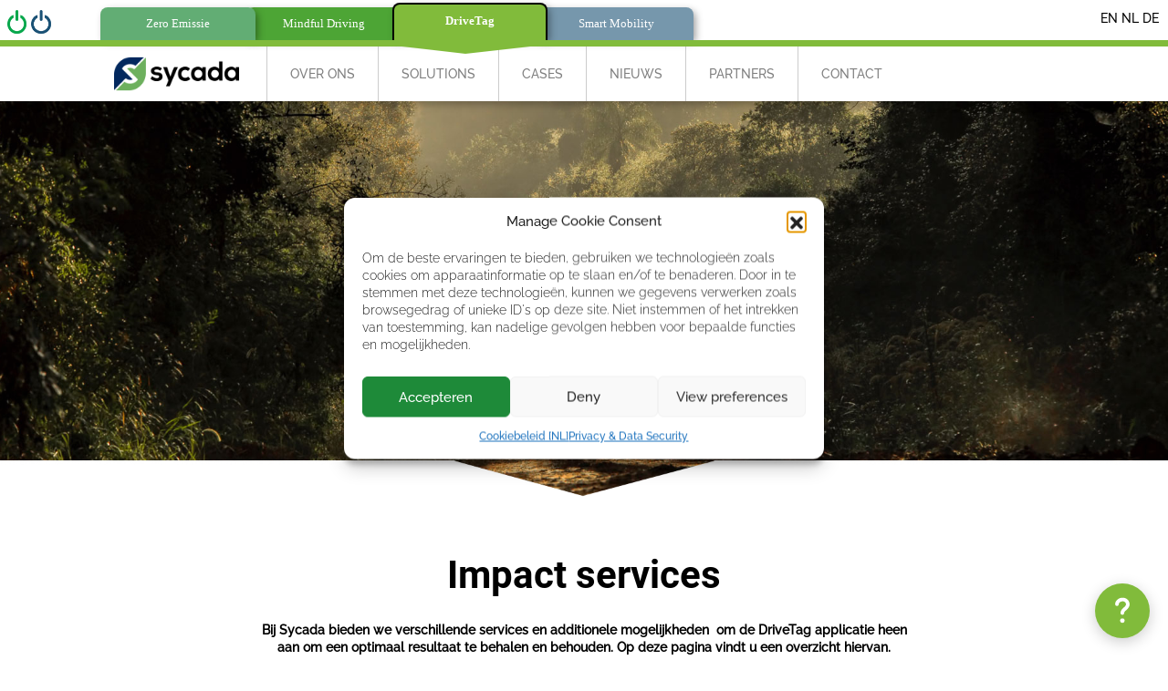

--- FILE ---
content_type: text/html; charset=UTF-8
request_url: https://www.sycada.com/nl/drivetag-nl/impact-services/
body_size: 17753
content:
<!DOCTYPE html>
<html lang="en">
	<head>
		<meta charset="utf-8">
		<meta name="viewport" content="width=device-width, initial-scale=1, shrink-to-fit=no">
		
		<meta name="google-site-verification" content="UXe4Tfr07BgOjfosMFvMmfv9XK0vmBjPzPLDVZcCSzQ" />
	
		<link rel="stylesheet" href="https://stackpath.bootstrapcdn.com/bootstrap/4.3.1/css/bootstrap.min.css" integrity="sha384-ggOyR0iXCbMQv3Xipma34MD+dH/1fQ784/j6cY/iJTQUOhcWr7x9JvoRxT2MZw1T" crossorigin="anonymous">
		<link rel="stylesheet" href="/wp-content/themes/sycada/css/main.css?v=1.84">
		<link rel="stylesheet" href="/wp-content/themes/sycada/lightbox/ekko-lightbox.css">
		
		<link rel="stylesheet" href="https://cdnjs.cloudflare.com/ajax/libs/animate.css/4.1.1/animate.min.css" />
		
				
		<title>Sycada - DriveTag e learning modules</title>
		
				<meta name="description" content="Bij Sycada bieden we verschillende services en additionele mogelijkheden  om de DriveTag applicatie heen aan om een optimaal resultaat te behalen en behouden. Op deze pagina vindt u een overzicht hiervan.">
			
		<script src="https://code.jquery.com/jquery-3.4.1.min.js" integrity="sha256-CSXorXvZcTkaix6Yvo6HppcZGetbYMGWSFlBw8HfCJo=" crossorigin="anonymous"></script>
	
		<!-- stonly-widget - copy into the head -->
		<script>var STONLY_WID = "91cce74d-c213-11eb-8dbf-062882f67cfe";</script>
		<script>
		!function(s,t,o,n,l,y,w,g){s.StonlyWidget||((w=s.StonlyWidget=function(){
		    w._api?w._api.apply(w,arguments):w.queue.push(arguments)}).queue=[],(y=t.createElement(o)).async=!0,
		    (g=new XMLHttpRequest).open("GET",n+"version?v="+Date.now(),!0),g.onreadystatechange=function(){
		    4===g.readyState&&(y.src=n+"stonly-widget.js?v="+(200===g.status?g.responseText:Date.now()),
		    (l=t.getElementsByTagName(o)[0]).parentNode.insertBefore(y,l))},g.send())
		    }(window,document,"script","https://stonly.com/js/widget/v2/");
		</script>
		
		
		
		
		<!-- Leadinfo tracking code -->
<script> (function(l,e,a,d,i,n,f,o){if(!l[i]){l.GlobalLeadinfoNamespace=l.GlobalLeadinfoNamespace||[]; l.GlobalLeadinfoNamespace.push(i);l[i]=function(){(l[i].q=l[i].q||[]).push(arguments)};l[i].t=l[i].t||n; l[i].q=l[i].q||[];o=e.createElement(a);f=e.getElementsByTagName(a)[0];o.async=1;o.src=d;f.parentNode.insertBefore(o,f);} }(window,document,"script","https://cdn.leadinfo.net/ping.js","leadinfo","LI-637DDF016CAD6")); </script>
		
	
		<meta name='robots' content='max-image-preview:large' />
<link rel="alternate" href="https://www.sycada.com/en/drivetag-en/impact-services/" hreflang="en" />
<link rel="alternate" href="https://www.sycada.com/nl/drivetag-nl/impact-services/" hreflang="nl" />

<!-- Google Tag Manager for WordPress by gtm4wp.com -->
<script data-cfasync="false" data-pagespeed-no-defer>
	var gtm4wp_datalayer_name = "dataLayer";
	var dataLayer = dataLayer || [];
</script>
<!-- End Google Tag Manager for WordPress by gtm4wp.com --><link rel="alternate" title="oEmbed (JSON)" type="application/json+oembed" href="https://www.sycada.com/wp-json/oembed/1.0/embed?url=https%3A%2F%2Fwww.sycada.com%2Fnl%2Fdrivetag-nl%2Fimpact-services%2F&#038;lang=nl" />
<link rel="alternate" title="oEmbed (XML)" type="text/xml+oembed" href="https://www.sycada.com/wp-json/oembed/1.0/embed?url=https%3A%2F%2Fwww.sycada.com%2Fnl%2Fdrivetag-nl%2Fimpact-services%2F&#038;format=xml&#038;lang=nl" />
<style id='wp-img-auto-sizes-contain-inline-css' type='text/css'>
img:is([sizes=auto i],[sizes^="auto," i]){contain-intrinsic-size:3000px 1500px}
/*# sourceURL=wp-img-auto-sizes-contain-inline-css */
</style>
<style id='wp-emoji-styles-inline-css' type='text/css'>

	img.wp-smiley, img.emoji {
		display: inline !important;
		border: none !important;
		box-shadow: none !important;
		height: 1em !important;
		width: 1em !important;
		margin: 0 0.07em !important;
		vertical-align: -0.1em !important;
		background: none !important;
		padding: 0 !important;
	}
/*# sourceURL=wp-emoji-styles-inline-css */
</style>
<style id='wp-block-library-inline-css' type='text/css'>
:root{--wp-block-synced-color:#7a00df;--wp-block-synced-color--rgb:122,0,223;--wp-bound-block-color:var(--wp-block-synced-color);--wp-editor-canvas-background:#ddd;--wp-admin-theme-color:#007cba;--wp-admin-theme-color--rgb:0,124,186;--wp-admin-theme-color-darker-10:#006ba1;--wp-admin-theme-color-darker-10--rgb:0,107,160.5;--wp-admin-theme-color-darker-20:#005a87;--wp-admin-theme-color-darker-20--rgb:0,90,135;--wp-admin-border-width-focus:2px}@media (min-resolution:192dpi){:root{--wp-admin-border-width-focus:1.5px}}.wp-element-button{cursor:pointer}:root .has-very-light-gray-background-color{background-color:#eee}:root .has-very-dark-gray-background-color{background-color:#313131}:root .has-very-light-gray-color{color:#eee}:root .has-very-dark-gray-color{color:#313131}:root .has-vivid-green-cyan-to-vivid-cyan-blue-gradient-background{background:linear-gradient(135deg,#00d084,#0693e3)}:root .has-purple-crush-gradient-background{background:linear-gradient(135deg,#34e2e4,#4721fb 50%,#ab1dfe)}:root .has-hazy-dawn-gradient-background{background:linear-gradient(135deg,#faaca8,#dad0ec)}:root .has-subdued-olive-gradient-background{background:linear-gradient(135deg,#fafae1,#67a671)}:root .has-atomic-cream-gradient-background{background:linear-gradient(135deg,#fdd79a,#004a59)}:root .has-nightshade-gradient-background{background:linear-gradient(135deg,#330968,#31cdcf)}:root .has-midnight-gradient-background{background:linear-gradient(135deg,#020381,#2874fc)}:root{--wp--preset--font-size--normal:16px;--wp--preset--font-size--huge:42px}.has-regular-font-size{font-size:1em}.has-larger-font-size{font-size:2.625em}.has-normal-font-size{font-size:var(--wp--preset--font-size--normal)}.has-huge-font-size{font-size:var(--wp--preset--font-size--huge)}.has-text-align-center{text-align:center}.has-text-align-left{text-align:left}.has-text-align-right{text-align:right}.has-fit-text{white-space:nowrap!important}#end-resizable-editor-section{display:none}.aligncenter{clear:both}.items-justified-left{justify-content:flex-start}.items-justified-center{justify-content:center}.items-justified-right{justify-content:flex-end}.items-justified-space-between{justify-content:space-between}.screen-reader-text{border:0;clip-path:inset(50%);height:1px;margin:-1px;overflow:hidden;padding:0;position:absolute;width:1px;word-wrap:normal!important}.screen-reader-text:focus{background-color:#ddd;clip-path:none;color:#444;display:block;font-size:1em;height:auto;left:5px;line-height:normal;padding:15px 23px 14px;text-decoration:none;top:5px;width:auto;z-index:100000}html :where(.has-border-color){border-style:solid}html :where([style*=border-top-color]){border-top-style:solid}html :where([style*=border-right-color]){border-right-style:solid}html :where([style*=border-bottom-color]){border-bottom-style:solid}html :where([style*=border-left-color]){border-left-style:solid}html :where([style*=border-width]){border-style:solid}html :where([style*=border-top-width]){border-top-style:solid}html :where([style*=border-right-width]){border-right-style:solid}html :where([style*=border-bottom-width]){border-bottom-style:solid}html :where([style*=border-left-width]){border-left-style:solid}html :where(img[class*=wp-image-]){height:auto;max-width:100%}:where(figure){margin:0 0 1em}html :where(.is-position-sticky){--wp-admin--admin-bar--position-offset:var(--wp-admin--admin-bar--height,0px)}@media screen and (max-width:600px){html :where(.is-position-sticky){--wp-admin--admin-bar--position-offset:0px}}

/*# sourceURL=wp-block-library-inline-css */
</style><style id='global-styles-inline-css' type='text/css'>
:root{--wp--preset--aspect-ratio--square: 1;--wp--preset--aspect-ratio--4-3: 4/3;--wp--preset--aspect-ratio--3-4: 3/4;--wp--preset--aspect-ratio--3-2: 3/2;--wp--preset--aspect-ratio--2-3: 2/3;--wp--preset--aspect-ratio--16-9: 16/9;--wp--preset--aspect-ratio--9-16: 9/16;--wp--preset--color--black: #000000;--wp--preset--color--cyan-bluish-gray: #abb8c3;--wp--preset--color--white: #ffffff;--wp--preset--color--pale-pink: #f78da7;--wp--preset--color--vivid-red: #cf2e2e;--wp--preset--color--luminous-vivid-orange: #ff6900;--wp--preset--color--luminous-vivid-amber: #fcb900;--wp--preset--color--light-green-cyan: #7bdcb5;--wp--preset--color--vivid-green-cyan: #00d084;--wp--preset--color--pale-cyan-blue: #8ed1fc;--wp--preset--color--vivid-cyan-blue: #0693e3;--wp--preset--color--vivid-purple: #9b51e0;--wp--preset--gradient--vivid-cyan-blue-to-vivid-purple: linear-gradient(135deg,rgb(6,147,227) 0%,rgb(155,81,224) 100%);--wp--preset--gradient--light-green-cyan-to-vivid-green-cyan: linear-gradient(135deg,rgb(122,220,180) 0%,rgb(0,208,130) 100%);--wp--preset--gradient--luminous-vivid-amber-to-luminous-vivid-orange: linear-gradient(135deg,rgb(252,185,0) 0%,rgb(255,105,0) 100%);--wp--preset--gradient--luminous-vivid-orange-to-vivid-red: linear-gradient(135deg,rgb(255,105,0) 0%,rgb(207,46,46) 100%);--wp--preset--gradient--very-light-gray-to-cyan-bluish-gray: linear-gradient(135deg,rgb(238,238,238) 0%,rgb(169,184,195) 100%);--wp--preset--gradient--cool-to-warm-spectrum: linear-gradient(135deg,rgb(74,234,220) 0%,rgb(151,120,209) 20%,rgb(207,42,186) 40%,rgb(238,44,130) 60%,rgb(251,105,98) 80%,rgb(254,248,76) 100%);--wp--preset--gradient--blush-light-purple: linear-gradient(135deg,rgb(255,206,236) 0%,rgb(152,150,240) 100%);--wp--preset--gradient--blush-bordeaux: linear-gradient(135deg,rgb(254,205,165) 0%,rgb(254,45,45) 50%,rgb(107,0,62) 100%);--wp--preset--gradient--luminous-dusk: linear-gradient(135deg,rgb(255,203,112) 0%,rgb(199,81,192) 50%,rgb(65,88,208) 100%);--wp--preset--gradient--pale-ocean: linear-gradient(135deg,rgb(255,245,203) 0%,rgb(182,227,212) 50%,rgb(51,167,181) 100%);--wp--preset--gradient--electric-grass: linear-gradient(135deg,rgb(202,248,128) 0%,rgb(113,206,126) 100%);--wp--preset--gradient--midnight: linear-gradient(135deg,rgb(2,3,129) 0%,rgb(40,116,252) 100%);--wp--preset--font-size--small: 13px;--wp--preset--font-size--medium: 20px;--wp--preset--font-size--large: 36px;--wp--preset--font-size--x-large: 42px;--wp--preset--spacing--20: 0.44rem;--wp--preset--spacing--30: 0.67rem;--wp--preset--spacing--40: 1rem;--wp--preset--spacing--50: 1.5rem;--wp--preset--spacing--60: 2.25rem;--wp--preset--spacing--70: 3.38rem;--wp--preset--spacing--80: 5.06rem;--wp--preset--shadow--natural: 6px 6px 9px rgba(0, 0, 0, 0.2);--wp--preset--shadow--deep: 12px 12px 50px rgba(0, 0, 0, 0.4);--wp--preset--shadow--sharp: 6px 6px 0px rgba(0, 0, 0, 0.2);--wp--preset--shadow--outlined: 6px 6px 0px -3px rgb(255, 255, 255), 6px 6px rgb(0, 0, 0);--wp--preset--shadow--crisp: 6px 6px 0px rgb(0, 0, 0);}:where(.is-layout-flex){gap: 0.5em;}:where(.is-layout-grid){gap: 0.5em;}body .is-layout-flex{display: flex;}.is-layout-flex{flex-wrap: wrap;align-items: center;}.is-layout-flex > :is(*, div){margin: 0;}body .is-layout-grid{display: grid;}.is-layout-grid > :is(*, div){margin: 0;}:where(.wp-block-columns.is-layout-flex){gap: 2em;}:where(.wp-block-columns.is-layout-grid){gap: 2em;}:where(.wp-block-post-template.is-layout-flex){gap: 1.25em;}:where(.wp-block-post-template.is-layout-grid){gap: 1.25em;}.has-black-color{color: var(--wp--preset--color--black) !important;}.has-cyan-bluish-gray-color{color: var(--wp--preset--color--cyan-bluish-gray) !important;}.has-white-color{color: var(--wp--preset--color--white) !important;}.has-pale-pink-color{color: var(--wp--preset--color--pale-pink) !important;}.has-vivid-red-color{color: var(--wp--preset--color--vivid-red) !important;}.has-luminous-vivid-orange-color{color: var(--wp--preset--color--luminous-vivid-orange) !important;}.has-luminous-vivid-amber-color{color: var(--wp--preset--color--luminous-vivid-amber) !important;}.has-light-green-cyan-color{color: var(--wp--preset--color--light-green-cyan) !important;}.has-vivid-green-cyan-color{color: var(--wp--preset--color--vivid-green-cyan) !important;}.has-pale-cyan-blue-color{color: var(--wp--preset--color--pale-cyan-blue) !important;}.has-vivid-cyan-blue-color{color: var(--wp--preset--color--vivid-cyan-blue) !important;}.has-vivid-purple-color{color: var(--wp--preset--color--vivid-purple) !important;}.has-black-background-color{background-color: var(--wp--preset--color--black) !important;}.has-cyan-bluish-gray-background-color{background-color: var(--wp--preset--color--cyan-bluish-gray) !important;}.has-white-background-color{background-color: var(--wp--preset--color--white) !important;}.has-pale-pink-background-color{background-color: var(--wp--preset--color--pale-pink) !important;}.has-vivid-red-background-color{background-color: var(--wp--preset--color--vivid-red) !important;}.has-luminous-vivid-orange-background-color{background-color: var(--wp--preset--color--luminous-vivid-orange) !important;}.has-luminous-vivid-amber-background-color{background-color: var(--wp--preset--color--luminous-vivid-amber) !important;}.has-light-green-cyan-background-color{background-color: var(--wp--preset--color--light-green-cyan) !important;}.has-vivid-green-cyan-background-color{background-color: var(--wp--preset--color--vivid-green-cyan) !important;}.has-pale-cyan-blue-background-color{background-color: var(--wp--preset--color--pale-cyan-blue) !important;}.has-vivid-cyan-blue-background-color{background-color: var(--wp--preset--color--vivid-cyan-blue) !important;}.has-vivid-purple-background-color{background-color: var(--wp--preset--color--vivid-purple) !important;}.has-black-border-color{border-color: var(--wp--preset--color--black) !important;}.has-cyan-bluish-gray-border-color{border-color: var(--wp--preset--color--cyan-bluish-gray) !important;}.has-white-border-color{border-color: var(--wp--preset--color--white) !important;}.has-pale-pink-border-color{border-color: var(--wp--preset--color--pale-pink) !important;}.has-vivid-red-border-color{border-color: var(--wp--preset--color--vivid-red) !important;}.has-luminous-vivid-orange-border-color{border-color: var(--wp--preset--color--luminous-vivid-orange) !important;}.has-luminous-vivid-amber-border-color{border-color: var(--wp--preset--color--luminous-vivid-amber) !important;}.has-light-green-cyan-border-color{border-color: var(--wp--preset--color--light-green-cyan) !important;}.has-vivid-green-cyan-border-color{border-color: var(--wp--preset--color--vivid-green-cyan) !important;}.has-pale-cyan-blue-border-color{border-color: var(--wp--preset--color--pale-cyan-blue) !important;}.has-vivid-cyan-blue-border-color{border-color: var(--wp--preset--color--vivid-cyan-blue) !important;}.has-vivid-purple-border-color{border-color: var(--wp--preset--color--vivid-purple) !important;}.has-vivid-cyan-blue-to-vivid-purple-gradient-background{background: var(--wp--preset--gradient--vivid-cyan-blue-to-vivid-purple) !important;}.has-light-green-cyan-to-vivid-green-cyan-gradient-background{background: var(--wp--preset--gradient--light-green-cyan-to-vivid-green-cyan) !important;}.has-luminous-vivid-amber-to-luminous-vivid-orange-gradient-background{background: var(--wp--preset--gradient--luminous-vivid-amber-to-luminous-vivid-orange) !important;}.has-luminous-vivid-orange-to-vivid-red-gradient-background{background: var(--wp--preset--gradient--luminous-vivid-orange-to-vivid-red) !important;}.has-very-light-gray-to-cyan-bluish-gray-gradient-background{background: var(--wp--preset--gradient--very-light-gray-to-cyan-bluish-gray) !important;}.has-cool-to-warm-spectrum-gradient-background{background: var(--wp--preset--gradient--cool-to-warm-spectrum) !important;}.has-blush-light-purple-gradient-background{background: var(--wp--preset--gradient--blush-light-purple) !important;}.has-blush-bordeaux-gradient-background{background: var(--wp--preset--gradient--blush-bordeaux) !important;}.has-luminous-dusk-gradient-background{background: var(--wp--preset--gradient--luminous-dusk) !important;}.has-pale-ocean-gradient-background{background: var(--wp--preset--gradient--pale-ocean) !important;}.has-electric-grass-gradient-background{background: var(--wp--preset--gradient--electric-grass) !important;}.has-midnight-gradient-background{background: var(--wp--preset--gradient--midnight) !important;}.has-small-font-size{font-size: var(--wp--preset--font-size--small) !important;}.has-medium-font-size{font-size: var(--wp--preset--font-size--medium) !important;}.has-large-font-size{font-size: var(--wp--preset--font-size--large) !important;}.has-x-large-font-size{font-size: var(--wp--preset--font-size--x-large) !important;}
/*# sourceURL=global-styles-inline-css */
</style>

<style id='classic-theme-styles-inline-css' type='text/css'>
/*! This file is auto-generated */
.wp-block-button__link{color:#fff;background-color:#32373c;border-radius:9999px;box-shadow:none;text-decoration:none;padding:calc(.667em + 2px) calc(1.333em + 2px);font-size:1.125em}.wp-block-file__button{background:#32373c;color:#fff;text-decoration:none}
/*# sourceURL=/wp-includes/css/classic-themes.min.css */
</style>
<link rel='stylesheet' id='contact-form-7-css' href='https://www.sycada.com/wp-content/plugins/contact-form-7/includes/css/styles.css?ver=6.1.4' type='text/css' media='all' />
<link rel='stylesheet' id='wpa-css-css' href='https://www.sycada.com/wp-content/plugins/honeypot/includes/css/wpa.css?ver=2.3.04' type='text/css' media='all' />
<link rel='stylesheet' id='cmplz-general-css' href='https://www.sycada.com/wp-content/plugins/complianz-gdpr/assets/css/cookieblocker.min.css?ver=1766053241' type='text/css' media='all' />
<script type="text/javascript" src="https://www.sycada.com/wp-includes/js/jquery/jquery.min.js?ver=3.7.1" id="jquery-core-js"></script>
<script type="text/javascript" src="https://www.sycada.com/wp-includes/js/jquery/jquery-migrate.min.js?ver=3.4.1" id="jquery-migrate-js"></script>
<link rel="https://api.w.org/" href="https://www.sycada.com/wp-json/" /><link rel="alternate" title="JSON" type="application/json" href="https://www.sycada.com/wp-json/wp/v2/pages/2379" /><link rel="EditURI" type="application/rsd+xml" title="RSD" href="https://www.sycada.com/xmlrpc.php?rsd" />
<meta name="generator" content="WordPress 6.9" />
<link rel="canonical" href="https://www.sycada.com/nl/drivetag-nl/impact-services/" />
<link rel='shortlink' href='https://www.sycada.com/?p=2379' />
<script type="text/javascript">window.ccb_nonces = {"ccb_payment":"e59e686620","ccb_contact_form":"c46b085714","ccb_woo_checkout":"5dedfc2114","ccb_add_order":"b26823add5","ccb_orders":"9f89eaf3c1","ccb_complete_payment":"d84b3fa219","ccb_send_invoice":"8b5b30c944","ccb_get_invoice":"b42c6f05c7","ccb_wp_hook_nonce":"3455ac8383","ccb_razorpay_receive":"5e58e3ff5c","ccb_woocommerce_payment":"62441ad878","ccb_calc_views":"b814550df6","ccb_calc_interactions":"8a3adfc46e"};</script>			<style>.cmplz-hidden {
					display: none !important;
				}</style>
<!-- Google Tag Manager for WordPress by gtm4wp.com -->
<!-- GTM Container placement set to automatic -->
<script data-cfasync="false" data-pagespeed-no-defer type="text/javascript">
	var dataLayer_content = {"pagePostType":"page","pagePostType2":"single-page","pagePostAuthor":"sycada-admin"};
	dataLayer.push( dataLayer_content );
</script>
<script data-cfasync="false" data-pagespeed-no-defer type="text/javascript">
(function(w,d,s,l,i){w[l]=w[l]||[];w[l].push({'gtm.start':
new Date().getTime(),event:'gtm.js'});var f=d.getElementsByTagName(s)[0],
j=d.createElement(s),dl=l!='dataLayer'?'&l='+l:'';j.async=true;j.src=
'//www.googletagmanager.com/gtm.js?id='+i+dl;f.parentNode.insertBefore(j,f);
})(window,document,'script','dataLayer','GTM-T27662L4');
</script>
<!-- End Google Tag Manager for WordPress by gtm4wp.com --> 
	

	</head>
	
	<body data-rsssl=1>	
	<!-- Google tag (gtag.js) --> <script async src="https://www.googletagmanager.com/gtag/js?id=G-2X0TCTK9TW"></script> <script> window.dataLayer = window.dataLayer || []; function gtag(){dataLayer.push(arguments);} gtag('js', new Date()); gtag('config', 'G-2X0TCTK9TW'); </script>
<!--Navigation Main -->
	<!-- Mobile Menu start-->
	<section class="overlay" aria-hidden="true" id="myMobNav">	
		<div class="MobileNav">
			
			<div class="taal" style="float:left; font-size:14px; margin-top:20px; margin-left:20px;">
			<ul>	<li class="lang-item lang-item-5 lang-item-en lang-item-first"><a lang="en-GB" hreflang="en-GB" href="https://www.sycada.com/en/drivetag-en/impact-services/">EN</a></li>
	<li class="lang-item lang-item-2 lang-item-nl current-lang"><a lang="nl-NL" hreflang="nl-NL" href="https://www.sycada.com/nl/drivetag-nl/impact-services/" aria-current="true">NL</a></li>
	<li class="lang-item lang-item-114 lang-item-de no-translation"><a lang="de-DE" hreflang="de-DE" href="https://www.sycada.com/de/">DE</a></li>
</ul>
			</div>
       		<button type="button" class="btn btn-link close-overlay" style="float:right; margin-top:20px; color:#000; font-size:28px; font-weight:normal; text-decoration: none">X</button>
       		
       		<div style="clear:both;"></div>
       		
       		<div id="accordion">
							<div class="card">
					<div class="card-header" id="heading1"> 
					<h5 class="mb-0">
					
										<button class="btn btn-link" data-toggle="collapse" data-target="#collapse1" aria-expanded="true" aria-controls="collapse1">Over Ons</button>
					
										
						</h5>
					</div>
					
					<div id="collapse1" class="collapse" aria-labelledby="heading1" data-parent="#accordion">
						<div class="card-body">
						
						<a href='https://www.sycada.com/nl/over-ons/missie/'>Missie &amp; Visie</a><br><a href='https://www.sycada.com/nl/over-ons/werken-met-sycada/'>Werken met Sycada</a><br><a href='https://www.sycada.com/nl/over-ons/in-de-media/'>In de Media</a><br><a href='https://www.sycada.com/nl/over-ons/data-security-privacy/'>Databeveiliging en AVG</a><br><a href='https://www.sycada.com/nl/over-ons/werken-bij-sycada/'>Werken bij Sycada</a><br><a href='https://www.sycada.com/nl/webinars/'>Webinars</a><br>						
						</div><!-- end card-body -->
					</div><!-- end collapse -->
					
				</div><!-- end card -->
			
							<div class="card">
					<div class="card-header" id="heading2"> 
					<h5 class="mb-0">
					
										<button class="btn btn-link" data-toggle="collapse" data-target="#collapse2" aria-expanded="true" aria-controls="collapse2">Solutions</button>
					
										
						</h5>
					</div>
					
					<div id="collapse2" class="collapse" aria-labelledby="heading2" data-parent="#accordion">
						<div class="card-body">
						
						<a href='https://www.sycada.com/nl/drivetag-nl/wat-is-drivetag/'>Wat is DriveTag</a><br><a href='https://www.sycada.com/nl/drivetag-nl/beacon/'>De Beacon</a><br><a href='https://www.sycada.com/nl/drivetag-nl/apps/'>De Apps</a><br><a href='https://www.sycada.com/nl/drivetag-nl/voorbeelden/'>Voorbeelden</a><br><a href='https://www.sycada.com/nl/drivetag-nl/impact-services/'>Impact services</a><br><a href='https://www.sycada.com/nl/calculator/'>Besparingscalculator</a><br>						
						</div><!-- end card-body -->
					</div><!-- end collapse -->
					
				</div><!-- end card -->
			
							<div class="card">
					<div class="card-header" id="heading3"> 
					<h5 class="mb-0">
					
										<a href='https://www.sycada.com/nl/cases-nl/'>
					<button class="btn btn-link">Cases</button>
					</a>
										
						</h5>
					</div>
					
					<div id="collapse3" class="collapse" aria-labelledby="heading3" data-parent="#accordion">
						<div class="card-body">
						
												
						</div><!-- end card-body -->
					</div><!-- end collapse -->
					
				</div><!-- end card -->
			
							<div class="card">
					<div class="card-header" id="heading4"> 
					<h5 class="mb-0">
					
										<a href='https://www.sycada.com/nl/nieuws/'>
					<button class="btn btn-link">Nieuws</button>
					</a>
										
						</h5>
					</div>
					
					<div id="collapse4" class="collapse" aria-labelledby="heading4" data-parent="#accordion">
						<div class="card-body">
						
												
						</div><!-- end card-body -->
					</div><!-- end collapse -->
					
				</div><!-- end card -->
			
							<div class="card">
					<div class="card-header" id="heading5"> 
					<h5 class="mb-0">
					
										<a href='https://www.sycada.com/nl/partners-nl/'>
					<button class="btn btn-link">Partners</button>
					</a>
										
						</h5>
					</div>
					
					<div id="collapse5" class="collapse" aria-labelledby="heading5" data-parent="#accordion">
						<div class="card-body">
						
												
						</div><!-- end card-body -->
					</div><!-- end collapse -->
					
				</div><!-- end card -->
			
							<div class="card">
					<div class="card-header" id="heading6"> 
					<h5 class="mb-0">
					
										<a href='https://www.sycada.com/nl/contact-nl/'>
					<button class="btn btn-link">Contact</button>
					</a>
										
						</h5>
					</div>
					
					<div id="collapse6" class="collapse" aria-labelledby="heading6" data-parent="#accordion">
						<div class="card-body">
						
												
						</div><!-- end card-body -->
					</div><!-- end collapse -->
					
				</div><!-- end card -->
			
				
       		</div><!-- end accordion -->        
       		
       		
	   		<div style="margin-left:22px; margin-top:50px; font-size:16px; color:#000;" class="taal">
			<ul>	<li class="lang-item lang-item-5 lang-item-en lang-item-first"><a lang="en-GB" hreflang="en-GB" href="https://www.sycada.com/en/drivetag-en/impact-services/">EN</a></li>
	<li class="lang-item lang-item-2 lang-item-nl current-lang"><a lang="nl-NL" hreflang="nl-NL" href="https://www.sycada.com/nl/drivetag-nl/impact-services/" aria-current="true">NL</a></li>
	<li class="lang-item lang-item-114 lang-item-de no-translation"><a lang="de-DE" hreflang="de-DE" href="https://www.sycada.com/de/">DE</a></li>
</ul>
	   		</div>
		</div>
       		
       		
		</div>
	</section>
	<!-- Mobile Menu end -->










<!--Tabs -->
<div class="container-fluid fixed-top header-shadow" style="z-index:99999; padding:0; margin:0; background-color:#FFF;">
		
	<!-- START visible only on XS -->
	<div class="container d-block d-sm-none">	
		<div class="row">
			<div class="col-md-12" style="padding:0; margin:0;">
				<div style="position:relative; padding:0; margin:0; height:39px; width:100%;">
										<a href="/nl/zero-nl/zero-emissie-uitdaging/" title="Zero Emissie"><div class="tab_xs tab_zero_xs zero_tabbg tabshadow ">Zero<br>Emissie</div></a>
					<a href="/nl/mindful-nl/wat-is-mindful-driving/" title="Mindful Driving"><div class="tab_xs tab_mindful_xs mindful_tabbg tabshadow ">Mindful<br>Driving</div></a>
					<a href="/nl/drivetag-nl/wat-is-drivetag/" title="DriveTag"><div class="tab_xs tab_drivetag_xs drivetag_tabbg tabshadow activetab drivetag_active_tabbg"><div style="padding-top:7px; padding-bottom:5px;">DriveTag</div></div></a>	
					<a href="/nl/smart-nl/wat-is-smart-mobility/" title="Smart Mobility"><div class="tab_xs tab_smart_xs smart_tabbg tabshadow ">Smart<br>Mobility</div></a>	
									</div>

			</div>
		</div>
	</div>
	
	<div class="d-block d-sm-none" style="position:absolute; z-index:50; width:100%; height:5px; background-color:#81BB3B;"></div>
	<!-- END visible only on XS -->

	
	
	<!-- START hidden on XS -->
	
	
	<div style="width:100%;" class="d-none d-sm-block">
	
		<div class="login">
			<div style="float:left;"><a href="https://gfm3.sycada.com/#/" title="GREEN inlog" target="_blank"><img src="/wp-content/themes/sycada/gfx/green_inlog.png" style="height:26px; margin-top:5px; margin-right:3px;"></a></div>
			<div style="float:left; margin-left:2px;"><a href="https://www.mysycada.com/Account/LogOn" title="SMART inlog" target="_blank"><img src="/wp-content/themes/sycada/gfx/smart_inlog.png" style="height:26px; margin-top:5px;"></a></div>
		</div>
		
		<div style="position:absolute; z-index:20; right:10px; top:10px; font-size:14px; color:#000;" class="taal">
			<ul>	<li class="lang-item lang-item-5 lang-item-en lang-item-first"><a lang="en-GB" hreflang="en-GB" href="https://www.sycada.com/en/drivetag-en/impact-services/">EN</a></li>
	<li class="lang-item lang-item-2 lang-item-nl current-lang"><a lang="nl-NL" hreflang="nl-NL" href="https://www.sycada.com/nl/drivetag-nl/impact-services/" aria-current="true">NL</a></li>
	<li class="lang-item lang-item-114 lang-item-de no-translation"><a lang="de-DE" hreflang="de-DE" href="https://www.sycada.com/de/">DE</a></li>
</ul>

		</div>
	</div>
	

	<div class="container d-none d-sm-block">	
		<div class="row">
			<div class="col-md-12" style="padding:0; margin:0;">
				
				<div style="position:relative; padding:0; margin:0; height:44px; width:100%;">
										<a href="/nl/zero-nl/zero-emissie-uitdaging/" title="Zero Emissie"><div class="tab tab_zero zero_tabbg tabshadow ">Zero Emissie</div></a>
					<a href="/nl/mindful-nl/wat-is-mindful-driving/" title="Mindful Driving"><div class="tab tab_mindful mindful_tabbg tabshadow ">Mindful Driving</div></a>
					<a href="/nl/drivetag-nl/wat-is-drivetag/" title="DriveTag"><div class="tab tab_drivetag drivetag_tabbg tabshadow activetab drivetag_active_tabbg">DriveTag</div></a>
					<a href="/nl/smart-nl/wat-is-smart-mobility/" title="Smart Mobility"><div class="tab tab_smart smart_tabbg tabshadow ">Smart Mobility</div></a>	
									</div>
				
				
				
								
								
								<div class="drivetag_arrow d-none d-lg-block"><img src="/wp-content/themes/sycada/gfx/drivetag_arrow.png" style="width:160px;"></div>
								
								
				
						
				
			</div>
		</div>
	</div>	

	<div class="d-none d-sm-block" style="position:absolute; z-index:50; width:100%; height:7px; background-color:#81BB3B;"></div>
	<!-- END hidden on XS -->



	<div class="container" style="margin-top:7px; background-color:#FFF;">
		<div class="row">
			<div class="col-md-12">
				
			<nav class="navbar navbar-expand-lg navbar-light">
			<a class="navbar-brand" href="/" title="Sycada"><img src="/wp-content/themes/sycada/gfx/sycada.png" style="height:46px"></a>
			 
			<div class="d-block d-lg-none">
				<button type="button" class="btn btn-link open-overlay" data-target="#myMobNav">
                <div style="width:26px; height:3px; margin:3px; background-color:#000;"></div>
                <div style="width:26px; height:3px; margin:3px; background-color:#000;"></div>
                <div style="width:26px; height:3px; margin:3px; background-color:#000;"></div>
                </button>	
			</div>
			 
			<div class="collapse navbar-collapse" id="navbarNavDropdown"> 
				<ul class="navbar-nav">
									
											<li class="nav-item dropdown">
						<a href="https://www.sycada.com/nl/over-ons/missie/" class="nav-link" id="navbarDropdownMenuLink" role="button" data-toggle="dropdown" aria-haspopup="true" aria-expanded="false">Over Ons</a>
						<div class="dropdown-menu" aria-labelledby="navbarDropdownMenuLink">
						<a href='https://www.sycada.com/nl/over-ons/missie/' class='dropdown-item'>Missie &amp; Visie</a><a href='https://www.sycada.com/nl/over-ons/werken-met-sycada/' class='dropdown-item'>Werken met Sycada</a><a href='https://www.sycada.com/nl/over-ons/in-de-media/' class='dropdown-item'>In de Media</a><a href='https://www.sycada.com/nl/over-ons/data-security-privacy/' class='dropdown-item'>Databeveiliging en AVG</a><a href='https://www.sycada.com/nl/over-ons/werken-bij-sycada/' class='dropdown-item'>Werken bij Sycada</a><a href='https://www.sycada.com/nl/webinars/' class='dropdown-item'>Webinars</a>						</div>
						</li>
											<li class="nav-item dropdown">
						<a href="https://www.sycada.com/nl/drivetag-nl/wat-is-drivetag/" class="nav-link" id="navbarDropdownMenuLink" role="button" data-toggle="dropdown" aria-haspopup="true" aria-expanded="false">Solutions</a>
						<div class="dropdown-menu" aria-labelledby="navbarDropdownMenuLink">
						<a href='https://www.sycada.com/nl/drivetag-nl/wat-is-drivetag/' class='dropdown-item'>Wat is DriveTag</a><a href='https://www.sycada.com/nl/drivetag-nl/beacon/' class='dropdown-item'>De Beacon</a><a href='https://www.sycada.com/nl/drivetag-nl/apps/' class='dropdown-item'>De Apps</a><a href='https://www.sycada.com/nl/drivetag-nl/voorbeelden/' class='dropdown-item'>Voorbeelden</a><a href='https://www.sycada.com/nl/drivetag-nl/impact-services/' class='dropdown-item'>Impact services</a><a href='https://www.sycada.com/nl/calculator/' class='dropdown-item'>Besparingscalculator</a>						</div>
						</li>
											<li class="nav-item">
						<a class="nav-link" href="https://www.sycada.com/nl/cases-nl/">Cases</a>
						</li>
											<li class="nav-item">
						<a class="nav-link" href="https://www.sycada.com/nl/nieuws/">Nieuws</a>
						</li>
											<li class="nav-item">
						<a class="nav-link" href="https://www.sycada.com/nl/partners-nl/">Partners</a>
						</li>
											<li class="nav-item">
						<a class="nav-link" href="https://www.sycada.com/nl/contact-nl/">Contact</a>
						</li>
									</ul>  
			</div>
			</nav>
			
			
							
			
			</div>
		</div>
	</div>
	
</div>


<style>
.triangle-down {
	width: 0;
	height: 0;
	border-left: 55px solid transparent;
	border-right: 55px solid transparent;
	border-top: 20px solid #FFF;
	margin-left:auto;
	margin-right:auto;
	margin-bottom:40px;
}


.header_container {
	height:800px;
}

.home_header_block {
	width:100%; background-color:#FFF; height:140px; color:#000; text-align:center;
}

.home_header_block h3 {
	padding-top: 20px;
	font-size: 20px;
}

.home_header_block p {
	padding: 15px;
	text-align: center;
}

.home_header_block_explore {
	width:100%;
	height:40px;
	background-color:#FFF;
	font-size:14px;
	font-weight:bold;
	text-align:center;
}

.dt_animatic {
	width:100%; 
	padding-bottom:50px;
}

.intro-section {
	padding-top:50px; 
}

.content-section {
	margin-top:50px;
}


@media (min-width: 768px) {
	.intro-section {
	padding-bottom:80px;
}

.content-section {
	margin-bottom:80px;
}


}


@media (min-width: 992px) {
	.header_container {
		height: 500px;
	
	}
	
	.dt_animatic {
		margin-top:100px;
	}

	
}
</style>	


<!-- Header afbeelding -->
<div class="container-fluid p-0 animate__animated animate__fadeIn" style="background-image: url('https://www.sycada.com/wp-content/uploads/2021/11/drivetag_impact.jpg');background-size:cover; background-position:bottom;">
	<div style="width:100%; height:500px;" class="header_container"></div>
	<div style="position:relative; z-index:99; width:100%; bottom:-5px;"><img src="/wp-content/themes/sycada/gfx/sycada_header_mask.png" style="width:100%;"></div>	
</div>




<style>
.voorbeeld_box {
	text-align:center;
}	

.voorbeeld_box p {
	padding-left: 50px;
	padding-right: 50px;
	text-align: center;
}
	
	
</style>


<div class="container-fluid intro-section">
	<div class="container">
		<div class="row">
			<div class="col-lg-8 offset-lg-2" style="text-align:center;">
				<h1 class="kop_A">Impact services</h1>
				<h2 class="kop_C">Bij Sycada bieden we verschillende services en additionele mogelijkheden  om de DriveTag applicatie heen aan om een optimaal resultaat te behalen en behouden. Op deze pagina vindt u een overzicht hiervan.</h2>
			</div>
		</div>
	</div>
</div>




<div class="container-fluid">
	<div class="container">
		<div class="row">
			
			<div class="col-lg-1"></div>
			
			
			<div class="col-lg-6">
				<div class="content-section gecentreerd">
				
				<h2 class="kop_B" style="color:#81BB3B">Pilot &amp; Business Case</h2>
				<p class="p1">Afhankelijk van de omvang van het wagenpark binnen een organisatie, wordt het aangeraden om voorafgaand aan het organisatie-breed implementeren van de DriveTag een pilot te runnen met 50 tot 100 voertuigen en een implementatie-strategie op te stellen. </p>
<p>&nbsp;</p>
<p class="p1">Voor er van start wordt gegaan met de pilot vindt er overleg plaats tussen het project management team en het DriveTag team. Op basis van dit overleg wordt er vervolgens besloten hoe de pilot vorm wordt gegeven (bijv. de omvang, duur, pilot deelnemers etc). Verder worden de onderlinge verwachtingen in kaart gebracht waarop de richtlijnen voor een samenwerking vastgesteld worden. </p>
<p>&nbsp;</p>
<p class="p1">Tijdens de pilot wordt er samen met het programma managementteam en een accountmanager van DriveTag een implementatieplan gemaakt aan de hand van verschillende ‘Sprints’. Hierin doet de accountmanager van DriveTag een voorstel over de manier waarop een verdere uitrol van DriveTag plaats kan vinden. Zo worden er aanbevelingen gegeven voor het interne en externe narratief en het genereren van de meeste impact.<span class="Apple-converted-space"> </span></p>
<p>&nbsp;</p>
<p class="p1">De Sprints leiden tot een duidelijk implementatieplan en een onderbouwde businesscase. Na afloop van de pilot periode zal aan de hand van een evaluatiebijeenkomst de resultaten geëvalueerd worden en de doelstellingen voor een verdere uitrol worden vastgesteld.</p>
				</div>
			</div>	
				
			<div class="col-lg-5">
				<img src="/wp-content/themes/sycada/gfx/home_drivetag_animatic.gif" class="dt_animatic">
			</div>
			
		</div>
	</div>	
</div>







<div class="container-fluid" style="background-color:#f3f7f9">
	<div class="container">
		
		
		<div class="row">
			<div class="col-lg-6 offset-lg-3">
			<img src="/wp-content/themes/sycada/gfx/visual-impact-drivetag.png" style="width:100%; margin-top:80px; margin-bottom:50px;">
			</div>
			
		</div>
		
		
		
		<div class="row">
			<div class="col-lg-5 offset-lg-1 gecentreerd" style="margin-bottom:50px;">
			<h2 class="kop_B" style="color:#81BB3B">Implementatie support</h2>
			<p class="p1">Gedurende de roll-out worden wagenparken begeleid in het on-boarden van additionele business units en app gebruikers. Om dit in goede banen te leiden zal het Customer Success team pro-actief monitoren waar ondersteuning vereist is. Hiervoor is een nauwe samenwerking tussen de accountmanager van DriveTag en het projectmanagement gewenst. </p>
<p>&nbsp;</p>
<p class="p1">Tijdens deze fase wordt, zodra iedereen actief gebruik maakt van de app, een nieuwe 0-meting gemaakt waar op termijn de KPI’s tegen afgewogen kunnen worden. Zo kan na verloop van tijd de impact van DriveTag op met name brandstofbesparing, CO2-uitstoot vermindering, schade/slijtage beperkingen en vermindering van TCO van het wagenpark in kaart gebracht worden. </p>
<p>&nbsp;</p>
<p class="p1">Ook zal de projectmanager een handboek ontvangen waarin toegelicht wordt hoe DriveTag optimaal in het wagenpark kan functioneren en wat diens rol hierin is. Een verdere actieve rol in het implementeren van het narratief en de interne communicatie strategie wordt als additionele service aangeboden in de vorm van implementatie support. </p>
			</div>	
			
			<div class="col-lg-5 gecentreerd" style="margin-bottom:50px;">
			<h2 class="kop_B" style="color:#81BB3B">KPI monitoring en coaching</h2>
			<p class="p1">Om een langdurig effect van de DriveTag te realiseren, is het nodig om het wagenpark actief te blijven motiveren voor en monitoren op het gebruik van de app.</p>
<p>&nbsp;</p>
<p class="p1">Wij hebben bij DriveTag verschillende implementaties begeleid en veel ervaring opgedaan. Het langdurig beïnvloeden van (rij)gedrag is overal een uitdaging; Wij hebben successen geboekt maar ook van fouten geleerd. Onze ervaring is dat een ondersteunend DriveTag programma zowel tijdens de uitrol als gedurende het programma extra voordelen kan bieden.</p>
<p>&nbsp;</p>
<p class="p1">Om extra engagement onder de gebruikers van de app te creëren is het mogelijk voor projectmanagers om de tussentijdse rapporten ieder kwartaal samen met hun accountmanager te blijven reviewen. Tijdens deze meetings wordt de projectmanager door het rapport heen geleid. Hierbij wordt er samen met de accountmanager gekeken op welke vlakken en op welke manieren het wagenpark begeleid zou kunnen worden om de KPI-doelstellingen omtrent rijstijl beïnvloeding te behalen of behouden. </p>
			</div>
								
		</div>
		
		<div class="row">
			<div class="col-12">
				<div style="width:100%; height:60px;"></div>
			</div>
		</div>
		
		
	</div>	
</div>







<div class="container-fluid" >
	<div class="container">
		
		
		<div class="row">
			<div class="col-lg-10 offset-lg-1 gecentreerd" style="margin-bottom:50px;">
			<h2 class="kop_B" style="text-align:center; margin-top:80px; color:#81BB3B">eLearning &amp; Rijtrainigen</h2>	
			<p style="text-align:center;">
			<p class="p1">In samenwerking met e-Driver biedt Sycada gerichte trainingen om de doelstellingen van individuele chauffeurs te behalen. Op basis van de rapportages die Sycada levert, biedt e-Driver verschillende trainingen aan om de prestaties van het wagenpark over de tijd te behouden. </p>
			</p>
			</div>
			
		</div>
		
		
		
		<div class="row">
			<div class="col-lg-5 offset-lg-1">
				<div class="row">
					<div class="col-lg-10 offset-lg-1 gecentreerd" style="margin-bottom:50px;">
						<img src="/wp-content/themes/sycada/gfx/icon-elearning.png" style="width:120px;">
						
						<h2 class="kop_C">E-learning</h2>
						
						<p><p>e-Driver biedt een combinatie van specifieke periodieke micro-learning trainingen die uit te breiden zijn met High Risk trainingen en veiligheidstrainingen. Het is mogelijk deze trainingen aan zowel het gehele wagenpark aan te bieden als aan de chauffeurs waarbij de meeste verbeteringen te behalen zijn. Deze korte video trainingen zijn gericht op specifieke onderwerpen waar nog verbetering op te zien valt.  </p>
</p>	
						
					</div>
				</div>
				
				<div class="row">
					<div class="col-lg-10 offset-lg-1 gecentreerd" style="margin-bottom:50px;">
			
						
						<img src="/wp-content/themes/sycada/gfx/icon-mentoropleidingen.png" style="width:120px;">
						
						<h2 class="kop_C">Mentoropleidingen</h2>
						
						<p><p>Tot slot is ook mogelijk om sleutelfiguren te trainen tot mentor chauffeurs. In samenwerking met e-Driver biedt Sycada 2-daagse trainingen aan tot rijstijl coaches. Deze rijstijl coaches kunnen vervolgens de rest van het wagenpark helpen begeleiden op weg naar betere mindful meter scores. Op deze manier fungeren zij als ‘voorbeeld chauffeurs’ en ondersteunen zij het programmamanagement vanuit het wagenpark zelf. </p>
</p>	
						
					</div>
				</div>				
				
			</div>
			
			<div class="col-lg-5">
				<div class="row">
					<div class="col-lg-10 offset-lg-1 gecentreerd" style="margin-bottom:50px;">
						<img src="/wp-content/themes/sycada/gfx/icon-rijstijltrainingen.png" style="width:120px;">
						
						<h2 class="kop_C">Rijstijltrainingen</h2>
						
						<p><p>Daarnaast zouden High Risk trainingen ingezet kunnen worden voor berijders met lage scores op de mindful meters en dus een hoog risicoprofiel op het gebied van schade, slijtage, ongevallen en brandstofgebruik. Aan de hand van deze data kan er bepaald worden wie er een high risk training dient te ontvangen om de meeste kostenbesparing te realiseren. Deze training bestaat uit een 2 uur durende 1-op-1 training gericht op een veilige en verantwoorde rijstijl. </p>
</p>	
						
					</div>
				</div>
				
				<div class="row">
					<div class="col-lg-10 offset-lg-1" style="margin-bottom:50px;">
						<img src="/wp-content/themes/sycada/gfx/edriver_logo.png" style="width:100%; margin-top:80px; padding:40px;">
					</div>
				</div>
			</div>			
		</div>
		
		<div class="row">
			<div class="col-12">
				<div style="width:100%; height:60px;"></div>
			</div>
		</div>
		
		
	</div>	
</div>



<style>
	.box_cta_btn {
		width:120px; 
		background-color: #81BB3B;
		border: 2px solid #81BB3B;
	}
	
	.box_cta_btn:hover {
		border: 2px solid #81BB3B;
		background-color: #FFF;
		color: #81BB3B;
	}
	
	h3 {
		color: #81BB3B;
	}
</style>

<div class="container-fluid" style="background-color:#EBF0F1; padding-top:20px; padding-bottom:100px;">
	<div class="container">		
		<div class="row">
			<div class="col-md-8 offset-md-2">
			<h2 class="kop_A" style="color:#000; text-align:center; margin-top:50px; margin-bottom:40px;">
			Lees meer over DriveTag			</h2>	
			</div>
			<div class="col-md-3" style="margin-bottom:30px;">
				<div class="lees_meer_box">
				
				<h3>
				Wat is DriveTag?				</h3>	
				<p>
				Uitleg over het concept en de benefits
				</p>
				
				<a href=/nl/drivetag-nl/wat-is-drivetag/>		
				<div class="box_cta_btn">
				Lees meer	
				</div>
				</a>
				
				</div>
			</div>
			<div class="col-md-3" style="margin-bottom:30px;">
				<div class="lees_meer_box">
				
				<h3>
				De Beacon				</h3>	
				<p>
				De techniek onder de motorkap toegelicht
				</p>
				
				<a href=/nl/drivetag-nl/beacon/>		
				<div class="box_cta_btn">
				Lees meer				</div>
				</a>
				
				</div>
			</div>
			<div class="col-md-3" style="margin-bottom:30px;">
				<div class="lees_meer_box">
				
				<h3>
				De Apps				</h3>	
				<p>
				Hoe de bestuurder DriveTag kan ervaren
				</p>
				
				<a href=/nl/drivetag-nl/apps/>		
				<div class="box_cta_btn">
				Lees meer				</div>
				</a>
				
				</div>
			</div>
			
			
						
			<div class="col-md-3" style="margin-bottom:30px;">
				<div class="lees_meer_box">
				
				<h3>
				Voorbeelden				</h3>	
				<p>
				Laat je inspireren door verschillende use cases				</p>
				
				<a href=/nl/drivetag-nl/voorbeelden/>		
				<div class="box_cta_btn">
				Lees meer				</div>
				</a>
				
				</div>
			</div>
						
		</div>
	</div>
</div>








	
	
	
	<div class="container-fluid">
		<div class="container">
			<div class="row">
				<div class="col-md-12">
					<div class="footer_cta_title" style="color:#81BB3B">
										We've got the tools but we need you to make the impact.
										</div>
					<div class="footer_cta_text" style="color:#81BB3B">
										Onze tools zijn niks zonder haar gebruikers. Neem hier contact met ons op om samen maximale impact te creëren.
										
										</div>
					
					
										
										
					<a href="/nl/contact-nl/">
					<div class="footer_cta_btn" style="background-color:#81BB3B">
					Neem contact op
					</div>
					</a>
					
										
									</div>
			</div>	
		
		
		
					
		
		</div>
	</div>
	
	
	
	
	
	
	<div class="container-fluid">
		<div class="container">
			<div class="row">
				<div class="col-12 p-0">
					<div class="footer_world">
						<div class="footer_world_soc_container">
						
						<div class="d-none d-sm-block"><img src="/wp-content/themes/sycada/gfx/sycada_white.png" class="footer_world_logo "></div>
						<a href="https://twitter.com/DriveTagForAll" target="_blank" title="Twitter" rel="noopener"><img src="/wp-content/themes/sycada/gfx/social_media-sycada-twitter.png" style="margin-right:5px;" class="footer_world_icon"></a>
						<a href="https://www.linkedin.com/company/sycada-green" target="_blank" title="Linkedin" rel="noopener"><img src="/wp-content/themes/sycada/gfx/social_media-sycada-linkedin.png" class="footer_world_icon"></a>
						</div>
						<div><img src="/wp-content/themes/sycada/gfx/sycada_world_footer.png" style="width:100%"></div>	
					</div>
				</div>
			</div>
		</div>
	</div>
	
	

	
	
	
		<div class="container-fluid" style="background-color:#1F8A39; padding-bottom:100px;">
		<div class="container">
			<div class="row">
				<div class="col-md-4 col-lg-2">
					<div class="footer_menu">	
					<a href="/nl/over-ons/missie/" class="footer_menu_bold" title="Over ons">Over ons</a><br>
					<a href="/nl/over-ons/missie/" title="Missie & Visie">Missie & Visie</a><br>			
					<a href="/nl/over-ons/werken-met-sycada/" title="Werken met Sycada">Werken met Sycada</a><br>
					<a href="/nl/over-ons/in-de-media/" title="In de media">In de media</a><br>
					<a href="/nl/over-ons/data-security-privacy/" title="Databeveiliging en AVG">Databeveiliging en AVG</a><br>
					</div>
				</div>
				
				<div class="col-md-4 col-lg-2">
					<div class="footer_menu">	
					<a href="/nl/zero-nl/zero-emissie-uitdaging/" class="footer_menu_bold" title="Zero Emissie">Zero Emissie</a><br>
					<a href="/nl/zero-nl/zero-emissie-uitdaging/" title="De ZE uitdaging">De ZE uitdaging</a><br>
					<a href="/nl/zero-nl/data-gateway-hub/" title="Data gateway">Data gateway</a><br>
					<a href="/nl/zero-nl/online-modules/" title="Online modules">Online modules</a><br>
					</div>
				</div>
				
				<div class="col-md-4 col-lg-2">
					<div class="footer_menu">	
					<a href="/nl/mindful-nl/wat-is-mindful-driving/" class="footer_menu_bold" title="Mindful Driving">Mindful Driving</a><br>
					<a href="/nl/mindful-nl/wat-is-mindful-driving/" title="Wat is Mindful Driving?">Wat is Mindful Driving?</a><br>
					<a href="/nl/mindful-nl/rijstijl-feedback/" title="Rijstijl feedback">Rijstijl feedback</a><br>
					<a href="/nl/mindful-nl/online-modules/" title="Online modules">Online modules</a><br>
					<a href="/nl/mindful-nl/impact-services/" title="Impact services">Impact services</a><br>
					</div>
				</div>
				
				<div class="col-md-4 col-lg-2">
					<div class="footer_menu">	
					<a href="/nl/drivetag-nl/wat-is-drivetag/" class="footer_menu_bold" title="DriveTag">DriveTag</a><br>
					<a href="/nl/drivetag-nl/wat-is-drivetag/" title="Wat is DriveTag?">Wat is DriveTag?</a><br>
					<a href="/nl/drivetag-nl/beacon/" title="De Beacon">De Beacon</a><br>
					<a href="/nl/drivetag-nl/apps/" title="De Apps">De Apps</a><br>
					<a href="/nl/drivetag-nl/voorbeelden/" title="Voorbeelden">Voorbeelden</a><br>
					<a href="/nl/drivetag-nl/impact-services/" title="Impact services">Impact services</a><br>
					</div>
				</div>
				
				<div class="col-md-4 col-lg-2">
					<div class="footer_menu">	
					<a href="/nl/smart-nl/wat-is-smart-mobility/" class="footer_menu_bold" title="Smart Mobility">Smart Mobility</a><br>
					<a href="/nl/smart-nl/wat-is-smart-mobility/" title="Wat is Smart Mobility?">Wat is Smart Mobility?</a><br>
					<a href="/nl/smart-nl/online-modules/" title="Online modules">Online modules</a><br>
					<a href="/nl/smart-nl/device-opties/" title="Device opties">Device opties</a><br>	
					</div>
				</div>
				
				<div class="col-md-4 col-lg-2">
					<div class="footer_menu">	
					<a href="/nl/cases-nl/" class="footer_menu_bold" title="Cases">Cases</a><br>
					<a href="/nl/nieuws/" class="footer_menu_bold" title="Nieuws">Nieuws</a><br>
					<a href="/nl/partners-nl/" class="footer_menu_bold" title="Partners">Partners</a><br>
					<a href="/nl/contact-nl/" class="footer_menu_bold" title="Contact">Contact</a><br>
					</div>
				</div>
			</div>
		</div>
	</div>	
		
	
	
	<!-- End - Footer-section -->
	
	<script src="https://cdnjs.cloudflare.com/ajax/libs/popper.js/1.14.7/umd/popper.min.js" integrity="sha384-UO2eT0CpHqdSJQ6hJty5KVphtPhzWj9WO1clHTMGa3JDZwrnQq4sF86dIHNDz0W1" crossorigin="anonymous"></script>
	<script src="https://stackpath.bootstrapcdn.com/bootstrap/4.3.1/js/bootstrap.min.js" integrity="sha384-JjSmVgyd0p3pXB1rRibZUAYoIIy6OrQ6VrjIEaFf/nJGzIxFDsf4x0xIM+B07jRM" crossorigin="anonymous"></script>


	<!-- tbv mobile menu -->    
    <script type="text/javascript">
    var body = document.body,
        overlay = document.querySelector('.overlay'),
        overlayBtts = document.querySelectorAll('button[class$="overlay"]');
        
    [].forEach.call(overlayBtts, function(btt) {

      btt.addEventListener('click', function() { 
         
         /* Detect the button class name */
         var overlayOpen = this.className === 'btn btn-link open-overlay';
         
         /* Toggle the aria-hidden state on the overlay and the 
            no-scroll class on the body */
         overlay.setAttribute('aria-hidden', !overlayOpen);
         body.classList.toggle('noscroll', overlayOpen);
         
         /* On some mobile browser when the overlay was previously
            opened and scrolled, if you open it again it doesn't 
            reset its scrollTop property after the fadeout */
         setTimeout(function() {
             overlay.scrollTop = 0;              }, 1000)

      }, false);

    });
	</script>
	
	<!-- tbv lightbox -->
	<script src="/wp-content/themes/sycada/lightbox/ekko-lightbox.min.js"></script>
	<script type="text/javascript">
	$(document).on('click', '[data-toggle="lightbox"]', function(event) {
        event.preventDefault();
        $(this).ekkoLightbox();
    });
	</script>
	
	
	
	<script type="speculationrules">
{"prefetch":[{"source":"document","where":{"and":[{"href_matches":"/*"},{"not":{"href_matches":["/wp-*.php","/wp-admin/*","/wp-content/uploads/*","/wp-content/*","/wp-content/plugins/*","/wp-content/themes/sycada/*","/*\\?(.+)"]}},{"not":{"selector_matches":"a[rel~=\"nofollow\"]"}},{"not":{"selector_matches":".no-prefetch, .no-prefetch a"}}]},"eagerness":"conservative"}]}
</script>

<!-- Consent Management powered by Complianz | GDPR/CCPA Cookie Consent https://wordpress.org/plugins/complianz-gdpr -->
<div id="cmplz-cookiebanner-container"><div class="cmplz-cookiebanner cmplz-hidden banner-1 bottom-right-view-preferences optin cmplz-center cmplz-categories-type-view-preferences" aria-modal="true" data-nosnippet="true" role="dialog" aria-live="polite" aria-labelledby="cmplz-header-1-optin" aria-describedby="cmplz-message-1-optin">
	<div class="cmplz-header">
		<div class="cmplz-logo"></div>
		<div class="cmplz-title" id="cmplz-header-1-optin">Manage Cookie Consent</div>
		<div class="cmplz-close" tabindex="0" role="button" aria-label="Dialoogvenster sluiten">
			<svg aria-hidden="true" focusable="false" data-prefix="fas" data-icon="times" class="svg-inline--fa fa-times fa-w-11" role="img" xmlns="http://www.w3.org/2000/svg" viewBox="0 0 352 512"><path fill="currentColor" d="M242.72 256l100.07-100.07c12.28-12.28 12.28-32.19 0-44.48l-22.24-22.24c-12.28-12.28-32.19-12.28-44.48 0L176 189.28 75.93 89.21c-12.28-12.28-32.19-12.28-44.48 0L9.21 111.45c-12.28 12.28-12.28 32.19 0 44.48L109.28 256 9.21 356.07c-12.28 12.28-12.28 32.19 0 44.48l22.24 22.24c12.28 12.28 32.2 12.28 44.48 0L176 322.72l100.07 100.07c12.28 12.28 32.2 12.28 44.48 0l22.24-22.24c12.28-12.28 12.28-32.19 0-44.48L242.72 256z"></path></svg>
		</div>
	</div>

	<div class="cmplz-divider cmplz-divider-header"></div>
	<div class="cmplz-body">
		<div class="cmplz-message" id="cmplz-message-1-optin"><p>Om de beste ervaringen te bieden, gebruiken we technologieën zoals cookies om apparaatinformatie op te slaan en/of te benaderen. Door in te stemmen met deze technologieën, kunnen we gegevens verwerken zoals browsegedrag of unieke ID's op deze site. Niet instemmen of het intrekken van toestemming, kan nadelige gevolgen hebben voor bepaalde functies en mogelijkheden.</p></div>
		<!-- categories start -->
		<div class="cmplz-categories">
			<details class="cmplz-category cmplz-functional" >
				<summary>
						<span class="cmplz-category-header">
							<span class="cmplz-category-title">Functional</span>
							<span class='cmplz-always-active'>
								<span class="cmplz-banner-checkbox">
									<input type="checkbox"
										   id="cmplz-functional-optin"
										   data-category="cmplz_functional"
										   class="cmplz-consent-checkbox cmplz-functional"
										   size="40"
										   value="1"/>
									<label class="cmplz-label" for="cmplz-functional-optin"><span class="screen-reader-text">Functional</span></label>
								</span>
								Altijd actief							</span>
							<span class="cmplz-icon cmplz-open">
								<svg xmlns="http://www.w3.org/2000/svg" viewBox="0 0 448 512"  height="18" ><path d="M224 416c-8.188 0-16.38-3.125-22.62-9.375l-192-192c-12.5-12.5-12.5-32.75 0-45.25s32.75-12.5 45.25 0L224 338.8l169.4-169.4c12.5-12.5 32.75-12.5 45.25 0s12.5 32.75 0 45.25l-192 192C240.4 412.9 232.2 416 224 416z"/></svg>
							</span>
						</span>
				</summary>
				<div class="cmplz-description">
					<span class="cmplz-description-functional">The technical storage or access is strictly necessary for the legitimate purpose of enabling the use of a specific service explicitly requested by the subscriber or user, or for the sole purpose of carrying out the transmission of a communication over an electronic communications network.</span>
				</div>
			</details>

			<details class="cmplz-category cmplz-preferences" >
				<summary>
						<span class="cmplz-category-header">
							<span class="cmplz-category-title">Preferences</span>
							<span class="cmplz-banner-checkbox">
								<input type="checkbox"
									   id="cmplz-preferences-optin"
									   data-category="cmplz_preferences"
									   class="cmplz-consent-checkbox cmplz-preferences"
									   size="40"
									   value="1"/>
								<label class="cmplz-label" for="cmplz-preferences-optin"><span class="screen-reader-text">Preferences</span></label>
							</span>
							<span class="cmplz-icon cmplz-open">
								<svg xmlns="http://www.w3.org/2000/svg" viewBox="0 0 448 512"  height="18" ><path d="M224 416c-8.188 0-16.38-3.125-22.62-9.375l-192-192c-12.5-12.5-12.5-32.75 0-45.25s32.75-12.5 45.25 0L224 338.8l169.4-169.4c12.5-12.5 32.75-12.5 45.25 0s12.5 32.75 0 45.25l-192 192C240.4 412.9 232.2 416 224 416z"/></svg>
							</span>
						</span>
				</summary>
				<div class="cmplz-description">
					<span class="cmplz-description-preferences">The technical storage or access is necessary for the legitimate purpose of storing preferences that are not requested by the subscriber or user.</span>
				</div>
			</details>

			<details class="cmplz-category cmplz-statistics" >
				<summary>
						<span class="cmplz-category-header">
							<span class="cmplz-category-title">Statistics</span>
							<span class="cmplz-banner-checkbox">
								<input type="checkbox"
									   id="cmplz-statistics-optin"
									   data-category="cmplz_statistics"
									   class="cmplz-consent-checkbox cmplz-statistics"
									   size="40"
									   value="1"/>
								<label class="cmplz-label" for="cmplz-statistics-optin"><span class="screen-reader-text">Statistics</span></label>
							</span>
							<span class="cmplz-icon cmplz-open">
								<svg xmlns="http://www.w3.org/2000/svg" viewBox="0 0 448 512"  height="18" ><path d="M224 416c-8.188 0-16.38-3.125-22.62-9.375l-192-192c-12.5-12.5-12.5-32.75 0-45.25s32.75-12.5 45.25 0L224 338.8l169.4-169.4c12.5-12.5 32.75-12.5 45.25 0s12.5 32.75 0 45.25l-192 192C240.4 412.9 232.2 416 224 416z"/></svg>
							</span>
						</span>
				</summary>
				<div class="cmplz-description">
					<span class="cmplz-description-statistics">The technical storage or access that is used exclusively for statistical purposes.</span>
					<span class="cmplz-description-statistics-anonymous">The technical storage or access that is used exclusively for anonymous statistical purposes. Without a subpoena, voluntary compliance on the part of your Internet Service Provider, or additional records from a third party, information stored or retrieved for this purpose alone cannot usually be used to identify you.</span>
				</div>
			</details>
			<details class="cmplz-category cmplz-marketing" >
				<summary>
						<span class="cmplz-category-header">
							<span class="cmplz-category-title">Marketing</span>
							<span class="cmplz-banner-checkbox">
								<input type="checkbox"
									   id="cmplz-marketing-optin"
									   data-category="cmplz_marketing"
									   class="cmplz-consent-checkbox cmplz-marketing"
									   size="40"
									   value="1"/>
								<label class="cmplz-label" for="cmplz-marketing-optin"><span class="screen-reader-text">Marketing</span></label>
							</span>
							<span class="cmplz-icon cmplz-open">
								<svg xmlns="http://www.w3.org/2000/svg" viewBox="0 0 448 512"  height="18" ><path d="M224 416c-8.188 0-16.38-3.125-22.62-9.375l-192-192c-12.5-12.5-12.5-32.75 0-45.25s32.75-12.5 45.25 0L224 338.8l169.4-169.4c12.5-12.5 32.75-12.5 45.25 0s12.5 32.75 0 45.25l-192 192C240.4 412.9 232.2 416 224 416z"/></svg>
							</span>
						</span>
				</summary>
				<div class="cmplz-description">
					<span class="cmplz-description-marketing">The technical storage or access is required to create user profiles to send advertising, or to track the user on a website or across several websites for similar marketing purposes.</span>
				</div>
			</details>
		</div><!-- categories end -->
			</div>

	<div class="cmplz-links cmplz-information">
		<ul>
			<li><a class="cmplz-link cmplz-manage-options cookie-statement" href="#" data-relative_url="#cmplz-manage-consent-container">Beheer opties</a></li>
			<li><a class="cmplz-link cmplz-manage-third-parties cookie-statement" href="#" data-relative_url="#cmplz-cookies-overview">Beheer diensten</a></li>
			<li><a class="cmplz-link cmplz-manage-vendors tcf cookie-statement" href="#" data-relative_url="#cmplz-tcf-wrapper">Beheer {vendor_count} leveranciers</a></li>
			<li><a class="cmplz-link cmplz-external cmplz-read-more-purposes tcf" target="_blank" rel="noopener noreferrer nofollow" href="https://cookiedatabase.org/tcf/purposes/" aria-label="Lees meer over TCF-doelen op Cookie Database">Lees meer over deze doeleinden</a></li>
		</ul>
			</div>

	<div class="cmplz-divider cmplz-footer"></div>

	<div class="cmplz-buttons">
		<button class="cmplz-btn cmplz-accept">Accepteren</button>
		<button class="cmplz-btn cmplz-deny">Deny</button>
		<button class="cmplz-btn cmplz-view-preferences">View preferences</button>
		<button class="cmplz-btn cmplz-save-preferences">Save preferences</button>
		<a class="cmplz-btn cmplz-manage-options tcf cookie-statement" href="#" data-relative_url="#cmplz-manage-consent-container">View preferences</a>
			</div>

	
	<div class="cmplz-documents cmplz-links">
		<ul>
			<li><a class="cmplz-link cookie-statement" href="#" data-relative_url="">{title}</a></li>
			<li><a class="cmplz-link privacy-statement" href="#" data-relative_url="">{title}</a></li>
			<li><a class="cmplz-link impressum" href="#" data-relative_url="">{title}</a></li>
		</ul>
			</div>
</div>
</div>
					<div id="cmplz-manage-consent" data-nosnippet="true"><button class="cmplz-btn cmplz-hidden cmplz-manage-consent manage-consent-1">Manage consent</button>

</div><script type="text/javascript" src="https://www.sycada.com/wp-includes/js/dist/hooks.min.js?ver=dd5603f07f9220ed27f1" id="wp-hooks-js"></script>
<script type="text/javascript" src="https://www.sycada.com/wp-includes/js/dist/i18n.min.js?ver=c26c3dc7bed366793375" id="wp-i18n-js"></script>
<script type="text/javascript" id="wp-i18n-js-after">
/* <![CDATA[ */
wp.i18n.setLocaleData( { 'text direction\u0004ltr': [ 'ltr' ] } );
//# sourceURL=wp-i18n-js-after
/* ]]> */
</script>
<script type="text/javascript" src="https://www.sycada.com/wp-content/plugins/contact-form-7/includes/swv/js/index.js?ver=6.1.4" id="swv-js"></script>
<script type="text/javascript" id="contact-form-7-js-translations">
/* <![CDATA[ */
( function( domain, translations ) {
	var localeData = translations.locale_data[ domain ] || translations.locale_data.messages;
	localeData[""].domain = domain;
	wp.i18n.setLocaleData( localeData, domain );
} )( "contact-form-7", {"translation-revision-date":"2025-11-30 09:13:36+0000","generator":"GlotPress\/4.0.3","domain":"messages","locale_data":{"messages":{"":{"domain":"messages","plural-forms":"nplurals=2; plural=n != 1;","lang":"nl"},"This contact form is placed in the wrong place.":["Dit contactformulier staat op de verkeerde plek."],"Error:":["Fout:"]}},"comment":{"reference":"includes\/js\/index.js"}} );
//# sourceURL=contact-form-7-js-translations
/* ]]> */
</script>
<script type="text/javascript" id="contact-form-7-js-before">
/* <![CDATA[ */
var wpcf7 = {
    "api": {
        "root": "https:\/\/www.sycada.com\/wp-json\/",
        "namespace": "contact-form-7\/v1"
    },
    "cached": 1
};
//# sourceURL=contact-form-7-js-before
/* ]]> */
</script>
<script type="text/javascript" src="https://www.sycada.com/wp-content/plugins/contact-form-7/includes/js/index.js?ver=6.1.4" id="contact-form-7-js"></script>
<script type="text/javascript" src="https://www.sycada.com/wp-content/plugins/honeypot/includes/js/wpa.js?ver=2.3.04" id="wpascript-js"></script>
<script type="text/javascript" id="wpascript-js-after">
/* <![CDATA[ */
wpa_field_info = {"wpa_field_name":"arzoiv6713","wpa_field_value":279553,"wpa_add_test":"no"}
//# sourceURL=wpascript-js-after
/* ]]> */
</script>
<script type="text/javascript" id="pll_cookie_script-js-after">
/* <![CDATA[ */
(function() {
				var expirationDate = new Date();
				expirationDate.setTime( expirationDate.getTime() + 31536000 * 1000 );
				document.cookie = "pll_language=nl; expires=" + expirationDate.toUTCString() + "; path=/; secure; SameSite=Lax";
			}());

//# sourceURL=pll_cookie_script-js-after
/* ]]> */
</script>
<script type="text/javascript" id="cmplz-cookiebanner-js-extra">
/* <![CDATA[ */
var complianz = {"prefix":"cmplz_","user_banner_id":"1","set_cookies":[],"block_ajax_content":"0","banner_version":"15","version":"7.4.4.2","store_consent":"","do_not_track_enabled":"","consenttype":"optin","region":"eu","geoip":"","dismiss_timeout":"","disable_cookiebanner":"","soft_cookiewall":"","dismiss_on_scroll":"","cookie_expiry":"365","url":"https://www.sycada.com/wp-json/complianz/v1/","locale":"lang=nl&locale=nl_NL","set_cookies_on_root":"0","cookie_domain":"","current_policy_id":"29","cookie_path":"/","categories":{"statistics":"statistieken","marketing":"marketing"},"tcf_active":"","placeholdertext":"Click to accept {category} cookies and enable this content","css_file":"https://www.sycada.com/wp-content/uploads/complianz/css/banner-{banner_id}-{type}.css?v=15","page_links":{"eu":{"cookie-statement":{"title":"Cookiebeleid [NL]","url":"https://www.sycada.com/nl/cookiebeleid/"},"privacy-statement":{"title":"Privacy &#038; Data Security","url":"https://www.sycada.com/nl/over-ons/data-security-privacy/"}}},"tm_categories":"1","forceEnableStats":"","preview":"","clean_cookies":"","aria_label":"Click to accept {category} cookies and enable this content"};
//# sourceURL=cmplz-cookiebanner-js-extra
/* ]]> */
</script>
<script defer type="text/javascript" src="https://www.sycada.com/wp-content/plugins/complianz-gdpr/cookiebanner/js/complianz.min.js?ver=1766053241" id="cmplz-cookiebanner-js"></script>
<script id="wp-emoji-settings" type="application/json">
{"baseUrl":"https://s.w.org/images/core/emoji/17.0.2/72x72/","ext":".png","svgUrl":"https://s.w.org/images/core/emoji/17.0.2/svg/","svgExt":".svg","source":{"concatemoji":"https://www.sycada.com/wp-includes/js/wp-emoji-release.min.js?ver=6.9"}}
</script>
<script type="module">
/* <![CDATA[ */
/*! This file is auto-generated */
const a=JSON.parse(document.getElementById("wp-emoji-settings").textContent),o=(window._wpemojiSettings=a,"wpEmojiSettingsSupports"),s=["flag","emoji"];function i(e){try{var t={supportTests:e,timestamp:(new Date).valueOf()};sessionStorage.setItem(o,JSON.stringify(t))}catch(e){}}function c(e,t,n){e.clearRect(0,0,e.canvas.width,e.canvas.height),e.fillText(t,0,0);t=new Uint32Array(e.getImageData(0,0,e.canvas.width,e.canvas.height).data);e.clearRect(0,0,e.canvas.width,e.canvas.height),e.fillText(n,0,0);const a=new Uint32Array(e.getImageData(0,0,e.canvas.width,e.canvas.height).data);return t.every((e,t)=>e===a[t])}function p(e,t){e.clearRect(0,0,e.canvas.width,e.canvas.height),e.fillText(t,0,0);var n=e.getImageData(16,16,1,1);for(let e=0;e<n.data.length;e++)if(0!==n.data[e])return!1;return!0}function u(e,t,n,a){switch(t){case"flag":return n(e,"\ud83c\udff3\ufe0f\u200d\u26a7\ufe0f","\ud83c\udff3\ufe0f\u200b\u26a7\ufe0f")?!1:!n(e,"\ud83c\udde8\ud83c\uddf6","\ud83c\udde8\u200b\ud83c\uddf6")&&!n(e,"\ud83c\udff4\udb40\udc67\udb40\udc62\udb40\udc65\udb40\udc6e\udb40\udc67\udb40\udc7f","\ud83c\udff4\u200b\udb40\udc67\u200b\udb40\udc62\u200b\udb40\udc65\u200b\udb40\udc6e\u200b\udb40\udc67\u200b\udb40\udc7f");case"emoji":return!a(e,"\ud83e\u1fac8")}return!1}function f(e,t,n,a){let r;const o=(r="undefined"!=typeof WorkerGlobalScope&&self instanceof WorkerGlobalScope?new OffscreenCanvas(300,150):document.createElement("canvas")).getContext("2d",{willReadFrequently:!0}),s=(o.textBaseline="top",o.font="600 32px Arial",{});return e.forEach(e=>{s[e]=t(o,e,n,a)}),s}function r(e){var t=document.createElement("script");t.src=e,t.defer=!0,document.head.appendChild(t)}a.supports={everything:!0,everythingExceptFlag:!0},new Promise(t=>{let n=function(){try{var e=JSON.parse(sessionStorage.getItem(o));if("object"==typeof e&&"number"==typeof e.timestamp&&(new Date).valueOf()<e.timestamp+604800&&"object"==typeof e.supportTests)return e.supportTests}catch(e){}return null}();if(!n){if("undefined"!=typeof Worker&&"undefined"!=typeof OffscreenCanvas&&"undefined"!=typeof URL&&URL.createObjectURL&&"undefined"!=typeof Blob)try{var e="postMessage("+f.toString()+"("+[JSON.stringify(s),u.toString(),c.toString(),p.toString()].join(",")+"));",a=new Blob([e],{type:"text/javascript"});const r=new Worker(URL.createObjectURL(a),{name:"wpTestEmojiSupports"});return void(r.onmessage=e=>{i(n=e.data),r.terminate(),t(n)})}catch(e){}i(n=f(s,u,c,p))}t(n)}).then(e=>{for(const n in e)a.supports[n]=e[n],a.supports.everything=a.supports.everything&&a.supports[n],"flag"!==n&&(a.supports.everythingExceptFlag=a.supports.everythingExceptFlag&&a.supports[n]);var t;a.supports.everythingExceptFlag=a.supports.everythingExceptFlag&&!a.supports.flag,a.supports.everything||((t=a.source||{}).concatemoji?r(t.concatemoji):t.wpemoji&&t.twemoji&&(r(t.twemoji),r(t.wpemoji)))});
//# sourceURL=https://www.sycada.com/wp-includes/js/wp-emoji-loader.min.js
/* ]]> */
</script>
<!-- Statistics script Complianz GDPR/CCPA -->
						<script data-category="functional">
							(function(w,d,s,l,i){w[l]=w[l]||[];w[l].push({'gtm.start':
		new Date().getTime(),event:'gtm.js'});var f=d.getElementsByTagName(s)[0],
	j=d.createElement(s),dl=l!='dataLayer'?'&l='+l:'';j.async=true;j.src=
	'https://www.googletagmanager.com/gtm.js?id='+i+dl;f.parentNode.insertBefore(j,f);
})(window,document,'script','dataLayer','G-2X0TCTK9TW');
						</script> 
	
	
	
	</body>
	
</html>

--- FILE ---
content_type: text/css
request_url: https://www.sycada.com/wp-content/themes/sycada/css/main.css?v=1.84
body_size: 4852
content:
@font-face {
  font-family: 'Roboto';
  font-style: normal;
  font-weight: 700;
  font-display: swap;
  src: url('https://www.sycada.com/fonts/Roboto-700.eot'); /* IE9 */
  src: url('https://www.sycada.com/fonts/Roboto-700.eot?#iefix') format('embedded-opentype'), /* IE6-IE8 */
    url('https://www.sycada.com/fonts/Roboto-700.woff2') format('woff2'), /* Modern Browsers */
    url('https://www.sycada.com/fonts/Roboto-700.woff') format('woff'), /* Modern Browsers */
    url('https://www.sycada.com/fonts/Roboto-700.ttf') format('truetype'), /* Safari, Android, iOS */
    url('https://www.sycada.com/fonts/Roboto-700.svg#Roboto') format('svg'); /* Legacy iOS */
}

@font-face {
  font-family: 'Raleway';
  font-style: normal;
  font-weight: 300;
  font-display: swap;
  src: url('https://www.sycada.com/fonts/Raleway-300.eot'); /* IE9 */
  src: url('https://www.sycada.com/fonts/Raleway-300.eot?#iefix') format('embedded-opentype'), /* IE6-IE8 */
    url('https://www.sycada.com/fonts/Raleway-300.woff2') format('woff2'), /* Modern Browsers */
    url('https://www.sycada.com/fonts/Raleway-300.woff') format('woff'), /* Modern Browsers */
    url('https://www.sycada.com/fonts/Raleway-300.ttf') format('truetype'), /* Safari, Android, iOS */
    url('https://www.sycada.com/fonts/Raleway-300.svg#Raleway') format('svg'); /* Legacy iOS */
}
@font-face {
  font-family: 'Raleway';
  font-style: normal;
  font-weight: 500;
  font-display: swap;
  src: url('https://www.sycada.com/fonts/Raleway-500.eot'); /* IE9 */
  src: url('https://www.sycada.com/fonts/Raleway-500.eot?#iefix') format('embedded-opentype'), /* IE6-IE8 */
    url('https://www.sycada.com/fonts/Raleway-500.woff2') format('woff2'), /* Modern Browsers */
    url('https://www.sycada.com/fonts/Raleway-500.woff') format('woff'), /* Modern Browsers */
    url('https://www.sycada.com/fonts/Raleway-500.ttf') format('truetype'), /* Safari, Android, iOS */
    url('https://www.sycada.com/fonts/Raleway-500.svg#Raleway') format('svg'); /* Legacy iOS */
}




a {
	color:#1E8A39;
	font-weight:500;
}

a:hover {
	color:#1E8A39;
	text-decoration: underline;
}




body {
	font-family: 'Raleway', sans-serif;
	font-weight: 300;
	overflow-x: hidden; /* Hide horizontal scrollbar */
}

p {
	margin-bottom:0;
	font-size: 14px;
	line-height: 19px;
}

li {
	font-size: 14px;
}

h1 {
	margin:0;
	padding:0;
	font-size: 40px;
	line-height: 40px;
	font-family: 'Raleway', sans-serif;
	font-weight: 500;
}

h2 {
	font-size:18px;
	line-height:20px;
	color:#000;
	margin:0;
	padding:0;
	font-family: 'Raleway', sans-serif;
	font-weight: 500;
	margin-top:5px;
}

h3 {
	font-size: 14px;
	line-height: 17px;
	color:#000;
	margin:0;
	padding:0;
	font-family: 'Raleway', sans-serif;
	font-weight: 500;
	margin-top:5px;
}


.kop_A {
	font-family: 'Roboto', sans-serif;
	font-weight: 700;
	margin-bottom: 30px;
	font-size:32px;
	line-height:32px;
	color:#000;
}

.kop_B {
	font-family: 'Raleway', sans-serif;
	font-size: 18px;
    line-height: 22px;
    font-weight: 500;
    margin-bottom: 20px;
    color: #000;
    text-transform: uppercase;
}

.kop_C {
	font-family: 'Raleway', sans-serif;
	font-size: 14px;
	line-height: 19px;
	color:#000;
	font-weight: bold;
}






blockquote {
	border: 1px solid #CCC;
	padding: 18px;
	font-style: italic;
	background-color: #F5F5F5;
	text-decoration: left;
}

	blockquote strong {
		font-style: normal;
	}


.dropdown-item {
	font-size:13px;
	padding-left:32px;
	padding-right:62px;
}

.fixed-top {
    position: fixed;
    top: 0;
    right: 0;
    left: 0;
    z-index: 9999;
    -webkit-transform: translate3d(0,0,0);
}

.header-shadow {
    -webkit-box-shadow: 0px 4px 8px 0px rgba(0,0,0,0.25);
    -moz-box-shadow: 0px 4px 8px 0px rgba(0,0,0,0.25);
    box-shadow: 0px 4px 8px 0px rgba(0,0,0,0.25);
}

.header_afbeelding {
	width: 100%; 
	height: 460px; 
	background-position: center;
	background-size: cover;
}

.greenbg {
	background-color: #00A74E;
}





.zero_tabbg {
	background-color: #62AD74;
}

.zero_active_tabbg {
	background-color: #1E8A39 !important;
	font-weight:bold;
}

.mindful_tabbg {
	background-color: #4DA535;
}

.mindful_active_tabbg {
	background-color: #4DA535 !important;
	font-weight:bold;
}

.drivetag_tabbg {
	background-color: #9AC962;
}

.drivetag_active_tabbg {
	background-color: #81BB3B !important;
	font-weight:bold;
}

.smart_tabbg {
	background-color: #7697AC;	
}

.smart_active_tabbg {
	background-color: #1B5174 !important;
	font-weight:bold;
}




.zero_arrow {
	position:absolute; z-index:51; top:42px; left:46px;
}

.smart_arrow {
	position:absolute; z-index:51; top:42px; left:313px;
}

.drivetag_arrow {
	position:absolute; z-index:51; top:42px; left:377px;
}




.bluebg {
	background-color: #1C5074;
}

.greybg {
	background-color: #4BBA42;
}

.tabshadow {
	-webkit-box-shadow: 3px 3px 8px -1px rgba(0,0,0,0.41);
	-moz-box-shadow: 3px 3px 8px -1px rgba(0,0,0,0.41);
	box-shadow: 3px 3px 8px -1px rgba(0,0,0,0.41);
}

.activetab {
	z-index: 30 !important;
	height:41px;
	margin-top:3px !important;
	border-top:1px solid #000;
	border-left:1px solid #000;
	border-right:1px solid #000;
}

.login {
	position:absolute;
	z-index:9;
	margin-top:6px;
	left: 8px;
}

.tab {
	position:absolute;
	margin-top:8px;
	width:100px;
	line-height:36px;
	text-align: center;
	color:#FFF;	
	border-radius: 8px 8px 0 0;
	font-size:11px;
	font-family: Verdana;
}

.tab_xs {
	position:absolute;
	margin-top:8px;
	width:80px;
	line-height:12px;
	text-align: center;
	color:#FFF;	
	border-radius: 8px 8px 0 0;
	font-size:10px;
	font-family: Verdana;
	padding-top:3px;
	padding-bottom:4px;
}


.tab_zero {
	z-index:12;
	margin-left:40px;
}

.tab_zero_xs {
	z-index:12;
	margin-left:0px;
}

.tab_mindful {
	z-index:11;
	margin-left: 134px;
}

.tab_mindful_xs {
	z-index:11;
	margin-left: 72px;
}

.tab_drivetag {
	z-index:10;
	margin-left: 370px;
	margin-left: 226px;
}

.tab_drivetag_xs {
	z-index:10;
	margin-left: 144px;
}

.tab_smart {
	z-index:9;
	margin-left: 370px;
	margin-left: 318px;
}

.tab_smart_xs {
	z-index:9;
	margin-left: 216px;
}




.dropdown:hover>.dropdown-menu {
	display: block;
}

.dropdown-menu {
	border-radius: 0;
	border: none;
	margin: 0;
	padding: 0;
}

.navbar {
	padding: 0;
}

.navbar-brand {
	margin-left:0;
	margin-right:30px;
	padding:0;
}

.nav-link {
	border-left: 1px solid #CCC;
	padding-left: 15px !important;
	padding-right: 15px !important;
	line-height: 44px;
	text-transform: uppercase;
	font-size:14px;
}

.tree-active {
	background-color:#F3F3F3 !important;
}

.taal ul {
	list-style-type: none;
	padding: 0;
	margin: 0;
}	

.taal li {
	display:inline;
	color: #000;
}

.taal a {
	color: #000;
}

.MobileNav .card-body a {
	color:#333;
}

.cta:hover {
	text-decoration: none !important;
}

.cta-lg {
    border-radius: 12px;
    font-size: 18px;
    text-align: center;
    color: #FFF;
    background-color: #70AE59;
    width: 180px;
    line-height: 34px;
    -webkit-box-shadow: 4px 4px 7px 0px rgba(0,0,0,0.2);
    -moz-box-shadow: 4px 4px 7px 0px rgba(0,0,0,0.2);
    box-shadow: 4px 4px 7px 0px rgba(0,0,0,0.2);
    margin-top: 20px;
    text-decoration: none !important;
}

.cta-lg:hover {
	background-color: #54392D;
	text-decoration: none !important;
}

.cta-lg a {
	color:#FFF;
}

.cta-lg a:hover {
	text-decoration: none !important;
}

.dropdown-item:active {
	background-color:#F2F2F2;
}

.carousel_divider {
	margin-left: -15px; 
	margin-right:-15px; 
	width:100%; 
	height:60px; 
	background-position: center; 
	position:absolute; 
	z-index:999; 
	bottom:0; 
	background-image:url('/wp-content/themes/sycada/gfx/line.png')
}

.first-section {
	padding-top: 40px; 
	padding-bottom: 60px; 
	background: linear-gradient(to bottom, #ffffff 0%, #ecf0f1 100%);
}

.next-section {
	padding-top: 80px; 
	padding-bottom:80px;
	background: linear-gradient(to bottom, #ffffff 0%, #ecf0f1 100%);
}

.section_intro {
	margin-bottom: 20px;
}

.section_intro h1 {
	text-align: center;
	font-size: 42px;
	line-height: 42px;
	margin: 0;
	padding: 0;
	color:#232629;
	margin-bottom: 8px;
}

.section_intro h2 {
	text-align: center;
	font-size: 42px;
	margin: 0;
	padding: 0;
	color:#232629;
	margin-bottom: 8px;
}

.section_intro p {
	text-align: center;
	font-size: 16px;
	line-height: 22px;
	margin: 0;
	padding: 0;
	margin-left:40px;
	margin-right: 40px;
	font-weight: 400;
}

.solution_intro_row_left {
	margin-bottom:36px;
}
	
	.solution_intro_row_left h2 {
		margin-bottom:20px; 
		font-size: 28px; 
		line-height: 32px;
		color:#70AE59;
	}
	
	.solution_intro_row_left img {
		width:100%; margin-left:20px; padding:40px;
	}

.solution_intro_row_right {
	margin-bottom:36px;
}
	
	.solution_intro_row_right h2 {
		margin-bottom: 20px; 
		margin-top: 60px;
		font-size: 28px; 
		line-height: 28px;
		color: #70AE59;
	}

	.solution_intro_row_right img {
		width:100%; 
		margin-right:20px; 
		padding:40px;
	}

.solution_intro_col_left {
	margin-top:20px; 
	margin-bottom:80px;
}

.solution_intro_col_right {
	margin-top:20px; 
	margin-bottom:0;
}

.news-grid-item {
	margin-top:30px;
	background-color: #ecf0f1;
}

.single-item h1 {
	margin-bottom:16px;
	font-size:34px;
	line-height: 28px;
	margin-left:1px;
}

.single-item h2 {
	margin-top:16px;
	margin-bottom:16px;
	font-size: 16px;
	line-height: 20px;
	font-weight: 600;
	margin-left:1px;
	}

.single-item p {
	font-size: 14px;
	line-height: 20px;
	margin-left:1px;
}


.single-item b {
	font-weight: bold !important;
}

.repeater_items h2 {
	margin-top: 40px; 
}

.repeater_items img {
	width: 100%; 
	margin-top: 20px;
}

.repeater_items ul {
	margin: 0;
	padding: 0;
	margin-left: 20px;
}

.quotes {
	padding:20px;
	text-align: center;
}

.quotes h1 {
	text-align: center;
	font-size: 32px;
	margin-bottom:10px;
}

.quotes p {
	text-align: center;
	font-size: 14px;
}

.quotes h3 {
	text-align: center;
	font-size: 15px;	
	margin-top: 10px;
	margin-bottom: 20px;
}

.quotes img {
	margin-left: auto;
	margin-right: auto;
	height: 80px;
}

.section_intro p {
	text-align: center;
}

#helpaccordion .card-body {
	margin-left:10px;
}

#helpaccordion .btn-link {
	color: #000 !important;
}

.solution_introduction {
	margin-top:20px;
}

	.solutions_introduction h1 {
		text-align:center;
	}

	.solutions_introduction h2 {
		text-align:center;
		margin-bottom:20px;
	}

	.solutions_introduction p {
		text-align:left;
	}

.solution-card_content_title {
    display: flex;
    justify-content: center;
}

.solution-card_content_title h2 {
	margin-top: 32px;
    padding-bottom: 10px;
    border-bottom: 2px solid #bfd3d5;
    color: #232629;
}

.solution-card_content {
    width: 100%;
    text-align: center !important;
    padding: 10px;
    margin-bottom: 30px;
}

.solution-card_content p {
    font-size: 15px;
    line-height: 19px;
    margin: 0;
    color: #232629;
    text-align: center !important;
}

.center p {
	text-align: center;
}

.center h1 {
	text-align: center;
}

.center h2 {
	text-align: center;
}

.hardware_head {
	font-size: 15px;
	font-weight: bold;
}

.hardware_body {
	font-size: 14px;
}

	.hardware_body ul {
		margin:0;
		padding:0;
		padding-left:15px;
	}

.grid_container {
	background: #FFF;
	padding-top:40px; 
	padding-bottom:70px; 
	margin-top:90px;	
}

.grid_container_single {
	background-color: #FFF;
	padding-top:40px; 
	padding-bottom:70px; 
	margin-top:90px;	
}

.links_content,.downloads_content {
	margin-top:20px; 
	margin-bottom:20px;
}




.footer_cta_title {
	color: #1d8939;
	text-transform:uppercase;
	font-size: 24px;
	line-height: 26px;
	font-weight: bold;
	text-align: center;
	padding:0;
	margin-top: 75px;
	margin-bottom: 10px;
}

.footer_cta_text {
	text-align: center;
	font-size: 14px;
	margin-bottom: 40px;
}


.footer_cta_btn {
	text-align:center;
	margin-left: auto;
	margin-right: auto;
	width: 200px;
	background-color: #1d8939;
	color: #FFF;
	margin-bottom: 80px;
	font-size: 13px;
	line-height: 30px;
}

.footer_menu {
	padding-top: 50px;
	padding-left: 20px;
}

.footer_menu a {
	text-decoration: none;
	color: #FFF;
	font-size: 13px;
	line-height: 16px;
	font-weight:lighter;
}

.footer_menu_bold {
	font-size: 15px;
	font-weight:bold !important;
	
}

.footer_world_soc_container {
	position:absolute; 
	z-index:2; 
	width:100%; 
	text-align:center; 
	bottom:15px;
}

.footer_world_logo {
	width:140px; 
	margin-bottom:10px;
}

.footer_world_icon {
	width:38px;
}




.home_prod_text {
	text-align:center;
	margin-top:100px;
	margin-bottom: 100px;
}

.home_prod_text h2 {
	margin-bottom:14px;
}

.home_prod_text p {
	text-align: center;
}



.over_intro {
	text-align:center;
}

.over_intro h2 {
	margin-bottom:100px;
}

.over_icon {
	text-align: center;
	padding-top:25px;
	padding-bottom:25px;
}

.over_icon h3 {
	margin: 0;
	padding: 0;
	color: #4DA535;
	text-transform: uppercase;
	font-weight: bold;
	font-size: 16px;
	line-height: 22px;
	margin-bottom:20px;
}

.over_icon p {
	text-align:center;
	margin-bottom:30px;
}

.over_icon img {
	width: 120px;
}


.data_security_blue_block {
	margin-top:80px;
	margin-bottom:80px;
}

.data_security_blue_block p {
	color:#FFF;
	text-align:center;
	font-size: 16px;
	line-height: 18px;
}



.lees_meer_box {
	background-color: #FFF;
	padding:15px;
}

.lees_meer_box h3 {
	text-align:center;
	padding-top: 10px;
	margin-bottom: 10px;
	text-transform: uppercase;
}

.lees_meer_box p {
	text-align: center;
	padding-bottom: 10px;
}


.box_cta_btn {
	text-align:center;
	margin-left: auto;
	margin-right: auto;
	width: 200px;
	background-color: #1d8939;
	color: #FFF;
	margin-top:10px;
	margin-bottom: 20px;
	font-size: 13px;
	line-height: 30px;
}




.module_img_left {
	width:100%;
	padding-left: 20px;
	padding-right: 20px;
	padding-top:0;
}	

.module_img_right {
	width:100%;
	padding-left: 20px;
	padding-right: 20px;
	padding-top:0;
}	

.module_txt {
	margin-bottom:20px;
	margin-top:60px;
}

.module_txt p {
	text-align:center;
}


.module_txt h2 {
	text-align:center;
}

.pleft p {
	text-align:center;
}

.pleft h2 {
	text-align:center;
}


.pright p {
	text-align:center;
}

.pright h2 {
	text-align:center;
}

.vacature_container {
	text-align:center;
}


.ze_icons_intro {
	margin-bottom:50px;
}	

.ze_icons_intro h2 {
	text-align: center;
}

.ze_icons_intro p {
	text-align:center;
}
	
.ze_icon_img {
	width:120px;
	margin-left:auto;
	margin-right:auto;
	margin-top:50px;
}	
	
.ze_icon h3 {
	text-transform: uppercase;
	text-align: center;
	margin-bottom:20px;
}	

.ze_icon p {
	text-align:center;
}

.ze_business_cards_intro {
	margin-top:50px;
}

.ze_business_cards_intro h2 {
	text-align:center;
}

.ze_business_cards_intro p {
	text-align:center;
}

.ze_business_card_icon {
	width:120px;
	margin-bottom:20px;
	margin-left:auto;
	margin-right:auto;
}

.ze_business_card {
	width: 100%; 
	height:200px;
	padding:15px;
	padding-top:30px;
	padding-bottom:30px;
	margin-bottom:50px;
}

.ze_business_card h3 {
	text-align:center;
	text-transform:uppercase;
	color:#FFF;	
	margin-bottom:20px;
}

.ze_business_card p {
	color:#FFF;
	text-align:center;
}


.ze_triangle-up {
	width: 0;
	height: 0;
	border-left: 55px solid transparent;
	border-right: 55px solid transparent;
	margin-left:auto;
	margin-right:auto;
}


.wpcf7-form-control-wrap {
	font-size: 11px !important;
}

.webinar_invite_top {
	margin-top:140px; 
	color:#fff
}

.webinar_invite_title {
	font-size:30px !important;
}

.webinar_about_padding {
	padding-left:15px;
}


/* Small devices (landscape phones, 576px and up) */
@media (min-width: 576px) {
	.footer_world_soc_container {
	bottom:20px;
	}
}

/* Medium devices (tablets, 768px and up) */
@media (min-width: 768px) { 
	.navbar-brand {
		margin-left: 40px;
	}
	
	.solution_intro_row_left h2 {
		margin-top:60px; 
	}
	
	.solution_intro_col_right {
		margin-bottom:80px;
	}
	
	.links_content,.downloads_content {
		margin-top:25px; 
	}
	
	.repeater_items img {
		margin-left: 20px; 
		margin-right: 20px;
		padding: 40px;
	}
	
	
	.footer_world_soc_container {
	bottom:30px;
	}
	
	.module_img_left {
	padding-left:0px; 
	padding-right:60px;
	padding-top:50px;


}	

.module_img_right {
	padding-left:60px; 
	padding-right:0;
	padding-top:50px;

}	

.module_txt {
margin-top:60px; 
margin-bottom:80px;

}

.module_txt p {
	text-align:left;
}

.module_txt h2 {
	text-align:left;
}

.pleft p {
	text-align:left;
}

.pleft h2 {
	text-align:left;
}

.pright p {
	text-align:left;
}

.pright h2 {
	text-align:left
}


.footer_menu {
	padding-left: 0;
}



.vacature_container {
	text-align:left;
}

.vacature_btn {
	float:left;
}




}

/* Large devices (desktops, 992px and up) */
@media (min-width: 992px) {
	
	.activetab {
	z-index: 30 !important;
	height:41px;
	margin-top:3px !important;
	border-top:2px solid #000;
	border-left:2px solid #000;
	border-right:2px solid #000;
}
	
	
	.tab {
	position:absolute;
	margin-top:8px;
	width:170px;
	line-height:36px;
	text-align: center;
	color:#FFF;	
	border-radius: 8px 8px 0 0;
	font-size:13px;
	font-family: Verdana;
}
	
	
	.tab_zero {
		margin-left:40px;
	}
	
	.tab_mindful {
		margin-left:200px;
	}

	.tab_drivetag {
		margin-left: 360px;
	}

	.tab_smart {
		margin-left: 520px;
	}
	
	.grid_container_single,.grid_container {
		margin-top:105px;	
	}
	
	.links_content,.downloads_content {
		margin-top:40px; 
	}
	
	
	.zero_arrow {
		position:absolute; z-index:51; top:42px; left:43px;
	}
	
	.mindful_arrow {
		position:absolute; z-index:51; top:42px; left:202px;
	}

	.drivetag_arrow {
		position:absolute; z-index:51; top:42px; left:360px;
	}
	

	.smart_arrow {
		position:absolute; z-index:51; top:42px; left:525px;
	}

	
	.footer_world_soc_container {
	bottom:70px;
	}
	
		.footer_world_logo {
	width:180px; 
	margin-bottom:10px;
}
	
	
.vacature_container {
	margin-left:70px; 
	margin-right:40px;
}

.webinar_invite_top {
	margin-top:200px; 
}

.webinar_about_padding {
	padding-left: 0;
	padding-right: 50px;
}

.webinar_invite_title {
	font-size:40px !important;
}


.kop_A {
	font-size:42px;
	line-height:42px;

}

	
}


/* Extra large devices (large desktops, 1200px and up) */
@media (min-width: 1200px) {
	.nav-link {
		padding-left: 25px !important;
		padding-right: 25px !important;
	}
	
	
	
	.module_img_left {

	padding-top:5px;

}	

.module_img_right {

	padding-top:5px;

}	

	
	
	
	
} 





div.wpcf7-response-output {
	margin: 0 !important;
	color: red !important;
	line-height: 15px;
	font-size:15px;
}

span.wpcf7-not-valid-tip {
	margin-top: 2px !important;
	font-size: 11px !important;
}

div.wpcf7-validation-errors, div.wpcf7-acceptance-missing {
    border: 1px solid red !important;
}

.footer-section_content {
	text-align: center;
	color:#FFF;
}

.footer-section_content_address {
	font-size: 13px;
	line-height: 18px;
	margin-top: 200px;
}

.footer-section_content_social {
	margin-top: 20px;
}



#fieldName {
	width:100%;
	margin-bottom: 6px;
}

#fieldEmail {
	width:100%;
	margin-bottom: 6px;
}

label {
	margin-bottom :0;
}






/* to the body element */
.noscroll { overflow: hidden; }

@media (min-device-width: 1025px) {
  .noscroll { 
      padding-right: 15px;
  }
}

.overlay { 
   position: fixed; 
   overflow-y: auto;
   margin:0;
   padding:0;
   top: 0; left: 0; top: 0; bottom: 0;
}



.overlay[aria-hidden="true"] {    
  transition: opacity 1s, z-index 0s 1s;
  width: 100vw;
  z-index: -1; 
  opacity: 0;  }

.overlay[aria-hidden="false"] {  
  transition: opacity 1s;
  width: 100%; 
  z-index: 9999;  
  opacity: 1; 
}






.MobileNav {
   margin: 0;
   width: 100%;
   padding: 20px;
   min-height: 101vh;
   background-color: #FFF;
}
.overlay {
    background:  rgba(40,40,40, .35);
}

.open-overlay {
	font-size:24px; 
	cursor:pointer; 
	float:right; 
	color:#FFF;
}




/* Accordion */


#accordion .card {
	border: none;
	border-radius: 0;
	background-color: #FFF;
	color: #000;
}

#accordion .card-body {
	padding-top: 0;
	padding-bottom: 0;
	background-color: #FFF;
}

#accordion .card-header {
	border: none;
	background-color: #FFF;
	padding: 0;
	margin: 0;
	margin-left: 20px; 
	margin-right: 20px; 
	font-size: 16px; 
	color: #000; 
	line-height: 26px; 	
	border-bottom: 1px solid #000;
}

#accordion .card-header .btn {
	text-transform: uppercase; 
}

#accordion .btn {
	border: none;
	padding-left: 0; 
}

#accordion .btn-link {
	color: #000;
}

#accordion .btn-link:hover, .btn-link:focus, .btn-link:active {
	text-decoration: none;
}

#accordion .card-body a {
	font-size: 14px;
}




.wpcf7 p {
	text-align:left !important;
	color:#000 !important;
	margin-top: 10px !important;
	font-size: 14px !important;
}

.wpcf7-list-item{
display: block !important;
margin: 0 !important; 
margin-top: 5px !important;
margin-bottom: 5px !important;

}

.wpcf7-list-item-label {
	margin-left: 5px !important;
}

.wpcf7-form input[type="text"], .wpcf7-form input[type="tel"], .wpcf7-form input[type="email"], .wpcf7-form textarea, #fieldName, #fieldEmail {
	border: none !important;
	line-height: 22px;
	width:100%;
}



.js-cm-form label {
	color: #FFF;
}





input[type=submit], .js-cm-submit-button {

text-align:center;
	margin-left: auto;
	margin-right: auto;
	width: 200px;
	background-color: #1d8939;
	color: #FFF;
	margin-bottom: 80px;
	font-size: 13px;
	line-height: 30px;
	border: none;
	margin-top:20px;
}


.js-cm-submit-button {
	background-color: #FFF;
	color:#000;
}



#subForm p, #subForm a {
	color:#FFF !important;
}








	.box {
			text-align:center;
		}	



.center-boxes div{
     margin:0 -4% 0 4%;
  }
  
  
  
  
  
 .intro_head {
	 margin-bottom:50px;
 }
 
 .intro_head p {
	 text-align:center;
 }
 
 
 
 
 
 .home_lees_meer_btn a {
	  text-decoration: none !important;
}

 
 .home_lees_meer_btn {
	 width:250px; 
	 height:48px; 
	 background-color: #1F8A39; 
	 margin-left:auto; 
	 margin-right:auto; 
	 text-align:center; 
	 color:#FFF; 
	 font-size:14px; 
	 line-height:48px;
	 margin-top:50px;
	 margin-bottom:50px;
	  text-decoration: none !important;
	 
 }
 
  .home_lees_meer_btn:hover {

	 border: 2px solid #1F8A39; 
	 line-height:44px;
	 color:#1F8A39; 
	 background-color:#FFF;
	 text-decoration: none !important;

	 
 }
 
 
  .dt_lees_meer_btn {
	 width:250px; 
	 height:48px; 
	 background-color: #81BB3B;
	 margin-left:auto; 
	 margin-right:auto; 
	 text-align:center; 
	 color:#FFF; 
	 font-size:14px; 
	 line-height:48px;
	 margin-top:50px;
	 margin-bottom:50px;
	  text-decoration: none !important;
	 
 }
 
  .dt_lees_meer_btn:hover {

	 border: 2px solid #81BB3B; 
	 line-height:44px;
	 color:#81BB3B;
	 background-color:#FFF;
	 text-decoration: none !important;

	 
 }
 
 
 .md_lees_meer_btn {
	  width:250px; 
	  height:48px; 
	  background-color: #1F8A39;
	  margin-left:auto; 
	  margin-right:auto; 
	  text-align:center; 
	  color:#FFF; 
	  font-size:14px; 
	  line-height:48px;
	  margin-top:50px;
	  margin-bottom:50px;
	   text-decoration: none !important;
	  
  }
  
   .md_lees_meer_btn:hover {
 
	  border: 2px solid #1F8A39; 
	  line-height:44px;
	  color:#1F8A39;
	  background-color:#FFF;
	  text-decoration: none !important;
 
	  
  }
 
 
 .gecentreerd {
	text-align: center !important; 
 }
 
 .gecentreerd p {
	 text-align: center !important;
 }
 
 .lijst ul {
		 margin-left: 0;
		 padding: 0;
	 
 }
 
 .lijst li {
	 margin-left: 0;
	 padding: 0;
 }
 
 
.grecaptcha-badge { 
    visibility: hidden;
}
 
 
 @media (max-width: 768px) { 
	 .mobgecentreerd {
		 text-align:center;
	 }
}
	 
	 
input, textarea {
border-radius: 0; 
}




.calc-fields {
	padding:50px !important;
}

.calc-item h4 {
	padding-left:50px !important;
	padding-right:50px !important;
	text-align:center !important;
	color: #FFF !important;
	text-transform: uppercase !important;
}


.calc-container .calc-list .calc-subtotal-list .sub-list-item.total {
    border-top: 1px solid #fff;
}

.sub-item-title, .sub-item-value {
	    color:#FFF !important;
}

#total_field_id_0, #total_field_id_5, #total_field_id_6, #total_field_id_7, #total_field_id_8  {
	padding-left:50px !important;
	padding-right:50px !important;
}


.calc-subtotal {
	background-color: #81BB3B !important;
}

.calc-container .calc-list .calc-subtotal-list .sub-list-item .ccb-cf-wrap .wpcf7-submit {
	text-align: center !important;
    margin-left: auto !important;
    margin-right: auto !important;
    width: 200px !important;
    background-color: #81BB3B !important;
    color: #FFF !important;
    margin-bottom: 80px !important;
    font-size: 13px !important;
    line-height: 30px !important;
    border: none !important;
    margin-top: 20px !important;
    border-radius: 0 !important;
    padding: 0 !important;
    text-transform: none !important;
}

.calc-container .calc-list .calc-subtotal-list .sub-list-item span {
	text-transform: none !important;
}




.geek-frame-holder {
	width: 100% !important;
}

#geek-iframe-0 {
	width:100% !important;
}

.counter-next-webinar {
	font-size: 30px; 
	line-height:70px; 
	color:#fff;
	display:inline-block; 
	margin-right:20px;
	text-transform:uppercase;
}

.counter-letter-container {
	display:inline-block;
	width:70px;
	text-align:center;
	margin-top:10px;
	color:#FFF;
	font-size:12px;
}

.counter-letter {
	background-color:#fff;
	padding: 3px;
	color:#1E8A39;
	width: 50px;
	line-height:36px;
	margin-top:2px;
	border-radius:3px;
	font-size:30px;
	text-align:center;
	margin-left:auto;
	margin-right:auto;
	font-family:Verdana;
	margin-bottom:20px;
}




.cookie-notice-container {
	background-color: #000000 !important;
}
